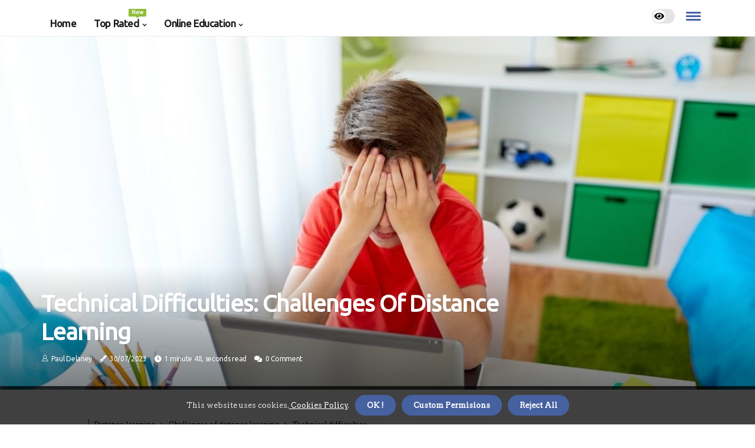

--- FILE ---
content_type: text/html;charset=utf-8
request_url: https://www.perceptioneducation.com/challenges-of-distance-learning-technical-difficulties
body_size: 19277
content:
<!DOCTYPE html><html lang="en-GB"><head><meta charset="UTF-8" /><meta http-equiv="X-UA-Compatible" content="IE=edge" /><meta name="viewport" content="width=device-width, initial-scale=1" /><meta name="generator" content="WordPress 5.2" /><meta name="robots" content="index,follow,max-snippet:-1, max-image-preview:large, max-video-preview:-1"><title>Technical Difficulties: Challenges of Distance Learning</title><meta name="author" content="Paul Delaney" /><meta name="description" content="This article provides an overview of the technical difficulties experienced in distance learning and how to address them." /><meta name="keywords" content="skills, issues, contact, experience" /><link rel="canonical" href="https://www.perceptioneducation.com/challenges-of-distance-learning-technical-difficulties" /><meta property="og:locale" content="en_GB" /><meta property="og:type" content="website" /><meta property="og:title" content="Technical Difficulties: Challenges of Distance Learning" /><meta property="og:description" content="This article provides an overview of the technical difficulties experienced in distance learning and how to address them." /><meta property="og:url" content="https://www.perceptioneducation.com/challenges-of-distance-learning-technical-difficulties" /><meta property="og:site_name" content="perceptioneducation.com"/><meta property="og:image" content="https://www.perceptioneducation.com/img/2c4dc9e036e4832d5b9c2e771d1652fa.jpg?27"/><meta name="twitter:card" content="summary_large_image" /><meta name="twitter:description" content="This article provides an overview of the technical difficulties experienced in distance learning and how to address them." /><meta name="twitter:title" content="Technical Difficulties: Challenges of Distance Learning" /><script type='application/ld+json' class='yoast-schema-graph yoast-schema-graph--main'>{"@context": "https://schema.org","@graph": [{"@type": "WebSite","@id": "https://www.perceptioneducation.com#website","url": "https://www.perceptioneducation.com","name": "perceptioneducation.com","inLanguage": "en","description": "This article provides an overview of the technical difficulties experienced in distance learning and how to address them."},{"@type": "ImageObject","@id": "https://www.perceptioneducation.com/challenges-of-distance-learning-technical-difficulties#primaryimage","inLanguage": "en","url": "https://www.perceptioneducation.com/img/2c4dc9e036e4832d5b9c2e771d1652fa.jpg?27","width": 1920,"height": 800,"caption": "Technical Difficulties: Challenges of Distance Learning"},{"@type": "WebPage","@id": "https://www.perceptioneducation.com/challenges-of-distance-learning-technical-difficulties#webpage","url": "https://www.perceptioneducation.com/challenges-of-distance-learning-technical-difficulties","name": "Technical Difficulties: Challenges of Distance Learning","isPartOf": {"@id": "https://www.perceptioneducation.com#website"},"inLanguage": "en","primaryImageOfPage": {"@id": "https://www.perceptioneducation.com/challenges-of-distance-learning-technical-difficulties#primaryimage"},"datePublished": "2025-08-27T01-27-58.000Z","dateModified": "2025-08-27T01-27-58.000Z","description": "This article provides an overview of the technical difficulties experienced in distance learning and how to address them.","potentialAction": [{"@type": "ReadAction","target": ["https://www.perceptioneducation.com/challenges-of-distance-learning-technical-difficulties"]}]}]}</script><link rel="icon" href="https://www.perceptioneducation.com/img/favicon.png" type="image/x-icon" /><link rel="apple-touch-icon-precomposed" sizes="57x57" href="https://www.perceptioneducation.com/img/apple-touch-icon-57x57.png" /><link rel="apple-touch-icon-precomposed" sizes="114x114" href="https://www.perceptioneducation.com/img/apple-touch-icon-114x114.png" /><link rel="apple-touch-icon-precomposed" sizes="72x72" href="https://www.perceptioneducation.com/img/apple-touch-icon-72x72.png" /><link rel="apple-touch-icon-precomposed" sizes="144x144" href="https://www.perceptioneducation.com/img/apple-touch-icon-144x144.png" /><link rel="apple-touch-icon-precomposed" sizes="60x60" href="https://www.perceptioneducation.com/img/apple-touch-icon-60x60.png" /><link rel="apple-touch-icon-precomposed" sizes="120x120" href="https://www.perceptioneducation.com/img/apple-touch-icon-120x120.png" /><link rel="apple-touch-icon-precomposed" sizes="76x76" href="https://www.perceptioneducation.com/img/apple-touch-icon-76x76.png" /><link rel="apple-touch-icon-precomposed" sizes="152x152" href="https://www.perceptioneducation.com/img/apple-touch-icon-152x152.png" /><link rel="icon" type="image/png" href="https://www.perceptioneducation.com/img/favicon-196x196.png" sizes="196x196" /><link rel="icon" type="image/png" href="https://www.perceptioneducation.com/img/favicon-96x96.png" sizes="96x96" /><link rel="icon" type="image/png" href="https://www.perceptioneducation.com/img/favicon-32x32.png" sizes="32x32" /><link rel="icon" type="image/png" href="https://www.perceptioneducation.com/img/favicon-16x16.png" sizes="16x16" /><link rel="icon" type="image/png" href="https://www.perceptioneducation.com/img/favicon-128.png" sizes="128x128" /><meta name="application-name" content="&nbsp;"/><meta name="msapplication-TileColor" content="#FFFFFF" /><meta name="msapplication-TileImage" content="mstile-144x144.png" /><meta name="msapplication-square70x70logo" content="mstile-70x70.png" /><meta name="msapplication-square150x150logo" content="mstile-150x150.png" /><meta name="msapplication-wide310x150logo" content="mstile-310x150.png" /><meta name="msapplication-square310x310logo" content="mstile-310x310.png" /><script> WebFontConfig = { google: { families: ['Ubuntu', 'Arvo'] } }; (function(d) { var wf = d.createElement('script'), s = d.scripts[0]; wf.src = 'https://ajax.googleapis.com/ajax/libs/webfont/1.6.26/webfont.js'; wf.async = true; s.parentNode.insertBefore(wf, s); })(document);</script><style type="text/css">:root{ --main-color:#ef3f48; --font-heading:Ubuntu; --font-body:Arvo;}.enable_footer_columns_dark { background: #151515; color: #fff; border-top: 1px solid #303030;}</style><link rel="stylesheet" href="https://www.perceptioneducation.com/css/bootstrap.min.css?ver=3.1.6" type="text/css" media="all" /><link rel="stylesheet" href="https://cdnjs.cloudflare.com/ajax/libs/font-awesome/5.15.4/css/all.min.css" /><link rel="https://api.w.org/" href="https://www.perceptioneducation.com/wp-json" /><link rel="EditURI" type="application/rsd+xml" title="RSD" href="https://www.perceptioneducation.com/xmlrpc.php?rsd" /><link rel="wlwmanifest" type="application/wlwmanifest+xml" href="https://www.perceptioneducation.com/wp-includes/wlwmanifest.xml"/><link rel="shortlink" href="https://www.perceptioneducation.com"/><style type="text/css">.tdcx_header_magazine_style.two_header_top_style.tdcx_cus_top_share .header_top_bar_wrapper { background: #4561a0;}h4 {margin-top: 34px;}.home_section3 { background-color: #4561a008;}.enable_footer_columns_dark { background: #4561a0; color: #fff; border-top: 1px solid #4561a0;}.tdcx_radus_e {border-radius: 4px;}.single_post_title_main { text-align: left; max-width: 92%; font-size: 32px;}ul.jl_s_pagination { display: none;}.cc-window { position: fixed; left: 0; right: 0; bottom: 0; width: 100%; background-color: rgba(0,0,0,0.75); z-index: 999; opacity: 1; transition: all 0.3s ease;}.cc-window .box-cookies { padding: 15px; text-align: center; color: #DBE0DF; font-size: 13px; font-weight: 400; line-height: 30px;}.cc-window .box-cookies { padding: 15px; text-align: center; color: #DBE0DF; font-size: 13px; font-weight: 400; line-height: 30px;}.cc-window .cc-close .cc-reject .cc-custom{ display: inline-block; margin-left: 10px; line-height: normal; padding: 10px 20px; background-color: #4561a0; color: #fff; font-weight: bold; border-radius: 25px; cursor: pointer; transition: all 0.3s ease-in-out;}.footer_logo_about{font-weight: bold;font-size: 32px;}.post_content.tdcx_content { text-align: justify;}.jm-post-like{cursor:pointer;}a.jm-post-like.loved { background: red; border-radius: 5px;}.single_post_share_icon_post li a i { display: inline-block; padding: 0; color: #fff; text-align: center; text-transform: capitalize; font-size: 15px; font-weight: 500; height: 40px; line-height: 40px; width: 40px; border-radius: 5px;}.single-post-meta-wrapper.tdcx_sfoot i { float: left; display: inline-block; padding: 0; color: #000; text-align: center; margin-right: 0; text-transform: capitalize; font-size: 15px; font-weight: 500; height: 40px; line-height: 40px; width: 40px; border-radius: 5px; border: 1px solid #ebebeb;}.auth .author-info.tdcx_auth_head { background: transparent; padding: 0px 11%; text-align: center; margin-bottom: 0px;}.main_title_col .auth { margin-top: 0px; margin-bottom: 30px; padding: 0px; border: 0px !important;}.auth .author-info.tdcx_auth_head { background: transparent; padding: 0px 11%; text-align: center; margin-bottom: 0px;}.author-info.tdcx_auth_head .author-avatar { display: block; float: left; margin-left: 50px;}.author-info.tdcx_auth_head .avatar { width: 198px !important; border: 7px solid #fff; border-radius: 50%; overflow: hidden; margin-top: -27px;}.author-info.tdcx_auth_head .author-description { float: right; display: block; margin: 0px; width: 55%;}.auth .author_commentcount, .auth .author_postcount { font-size: 12px; color: #fff; line-height: 1.2; background: #4561a0; margin-right: 5px; padding: 2px 10px; border-radius: 5px;}.grid-sidebar .box { margin-bottom: 0!important; width: 50%; padding: 0; padding-right: 20px; padding-left: 20px; float: left; position: relative;}ol {display: inline-block;list-style-type: none;margin: 0px 0px 20px 80px;padding: 0;overflow: hidden;font-size: 12px;padding-left: 0;border-left: 1px solid #4561a0;}ol li {display: inline;margin-right: 8px;}ol li::before {content: ">";margin-right: 8px;}ol li:first-child::before {content: "";}.jlm_w .jlma { top: 4px;}.jlm_w .jlmb { top: 10px;}.jlm_w .jlmc { top: 16px;}.jlm_w span { display: block; position: absolute; width: 109%; height: 3px; border-radius: 2px; background: #4561a0; left: 7px;}.bottom_footer_menu_text .tdcx_ft_w { border-top: 1px solid #ffff;}.menu-footer { margin-bottom: 0; padding: 0px; float: right; margin: -5px 35px 0px 0px;}.footer-bottom { color: #fff;}#menu-footer-menu li a { text-decoration: none; color: #fff;}.jellywp_about_us_widget_wrapper .footer_logo_about {margin-bottom: 30px;float: none;display: inline-block;width:100%;}.tdcx_cat_img_w:last-child, .footer-columns .tdcx_cat_img_w:nth-last-child(2) {margin-bottom: 8px;}.jli-moon{font-family: Font Awesome 5 Pro!important;}.jli-moon:before { content: "\f06e";}.jli-sun{font-family: Font Awesome 5 Free!important;}.jli-sun:before { content: "\f06e";}.tdcx_day_night .jl-night-toggle-icon { width: 39px; background: rgba(0,0,0,.1); border-radius: 19;}.tdcx__cat_img_w .tdcx__cat_img_c { height: 65px; position: relative; border-radius: 21px; margin-top: :8px;}.footer-columns .tdcx__cat_img_w .tdcx__cat_img_c { border: 1px solid #525252; background: #3a3939;}header.header-wraper.tdcx_header_magazine_style.two_header_top_style.header_layout_style3_custom.tdcx_cus_top_share.border_down { background: #4561a0; height: 122px;}.tdcx__s_pagination { display: none;}.tdcx_cites { margin-top: 40px;}.row { display: -ms-flexbox; display: flex; -ms-flex-wrap: wrap; flex-wrap: wrap; margin-right: -15px; margin-left: -15px; width: 100%;}.tdcx__lead_large { display: block;position: relative;}.tdcx__lead_mobile { display: none;position: relative;}@media only screen and (max-width: 400px) { .author-info.tdcx_auth_head .author-description { float: right; display: block; margin: 0px; width: 100%;}.author-info.tdcx_auth_head .author-avatar { display: block; float: none; margin-left: 0px;}.grid-sidebar .box { margin-bottom: 0!important; width: 100%; padding: 0; padding-right: 20px; padding-left: 20px; float: left; position: relative;}.tdcx__lead_large { display: none;position: relative;}.tdcx__lead_mobile { display: block;position: relative;}}</style><style></style></head><body class="mobile_nav_class jl-has-sidebar"><div class="options_layout_wrapper tdcx_clear_at tdcx_radius tdcx_none_box_styles tdcx_border_radiuss tdcx_en_day_night"><div class="options_layout_container full_layout_enable_front"><header class="header-wraper tdcx_header_magazine_style two_header_top_style header_layout_style3_custom tdcx_cus_top_share "><div class="tdcx_blank_nav"></div><div id="menu_wrapper" class="menu_wrapper tdcx_menu_sticky tdcx_stick"><div class="container"><div class="row"><div class="main_menu col-md-12" style="height: 61px;"><div class="search_header_menu tdcx_nav_mobile"><div class="menu_mobile_icons"><div class="jlm_w"><span class="jlma"></span><span class="jlmb"></span><span class="jlmc"></span></div></div><div class="tdcx_day_night tdcx_day_en"> <span class="jl-night-toggle-icon"><span class="tdcx_moon"><i class="jli-moon fas fa-eye"></i></span><span class="tdcx_sun"><i class="jli-sun far fa-eye"></i></span></span></div></div><div class="menu-primary-container navigation_wrapper tdcx_cus_share_mnu"><ul id="mainmenu" class="tdcx_main_menu"><li class="menu-item current-menu-item current_page_item"> <a href="https://www.perceptioneducation.com">Home<span class="border-menu"></span></a></li> <li class="menu-item menu-item-has-children"> <a>Top Rated<span class="border-menu"></span><span class="tdcx_menu_lb" style="background: #91bd3a !important;"><span class="tdcx_lb_ar" style="border-top: 3px solid #91bd3a !important;"></span>New</span></a><ul class="sub-menu menu_post_feature tdcx_menu_tls"><li><div id="sprasa_recent_large_widgets-2" class="widget main_post_style"><h3 class="widget-title"><span>Top Rated</span></h3><div class="tdcx_grid_overlay tdcx_w_menu tdcx_clear_at"><div class="tdcx_grid_overlay_col"><div class="tdcx_grid_verlay_wrap tdcx_radus_e"><div class="tdcx_f_img_bg" style="background-image: url('https://www.perceptioneducation.com/img/t155c6f3edcc7a2fb818198e65352f968.jpg')"></div><a href="https://www.perceptioneducation.com/degree-tutoring-websites-the-best-online-degree-tutoring-websites" class="tdcx_f_img_link"></a><div class="tdcx_f_postbox"><h3 class="tdcx_f_title"><a href="https://www.perceptioneducation.com/degree-tutoring-websites-the-best-online-degree-tutoring-websites">The Best Online Degree Tutoring Websites</a></h3><span class="tdcx_post_meta"><span class="post-date"><i class="fas fa-pen-fancy"></i>23/06/2025</span><span class="post-read-time"><i class="fa fa-clock"></i>22 minutes 47, seconds read</span></span></div></div></div><div class="tdcx_grid_overlay_col"><div class="tdcx_grid_verlay_wrap tdcx_radus_e"><div class="tdcx_f_img_bg" style="background-image: url('https://www.perceptioneducation.com/img/t07d173a62309fcfa26b160bd40d1ea13.jpg')"></div><a href="https://www.perceptioneducation.com/challenges-of-virtual-learning-environments-vles-lack-of-collaboration-and-teamwork-among-students" class="tdcx_f_img_link"></a><div class="tdcx_f_postbox"><h3 class="tdcx_f_title"><a href="https://www.perceptioneducation.com/challenges-of-virtual-learning-environments-vles-lack-of-collaboration-and-teamwork-among-students">Uncovering the Impact of Lack of Collaboration and Teamwork Among Students in Virtual Learning Environments</a></h3><span class="tdcx_post_meta"><span class="post-date"><i class="fas fa-pen-fancy"></i>23/06/2025</span><span class="post-read-time"><i class="fa fa-clock"></i>0 minutes 21, seconds read</span></span></div></div></div><div class="tdcx_grid_overlay_col"><div class="tdcx_grid_verlay_wrap tdcx_radus_e"><div class="tdcx_f_img_bg" style="background-image: url('https://www.perceptioneducation.com/img/t94b55f10f66c8713c49d6126d0b51f33.jpg')"></div><a href="https://www.perceptioneducation.com/benefits-of-distance-learning-flexible-schedules-and-locations" class="tdcx_f_img_link"></a><div class="tdcx_f_postbox"><h3 class="tdcx_f_title"><a href="https://www.perceptioneducation.com/benefits-of-distance-learning-flexible-schedules-and-locations">Flexible Schedules and Locations: Benefits of Distance Learning</a></h3><span class="tdcx_post_meta"><span class="post-date"><i class="fas fa-pen-fancy"></i>23/06/2025</span><span class="post-read-time"><i class="fa fa-clock"></i>1 minute 36, seconds read</span></span></div></div></div><div class="tdcx_grid_overlay_col"><div class="tdcx_grid_verlay_wrap tdcx_radus_e"><div class="tdcx_f_img_bg" style="background-image: url('https://www.perceptioneducation.com/img/t1e5fa3ca4472deb8904b39887620a973.jpg')"></div><a href="https://www.perceptioneducation.com/types-of-virtual-learning-environments-vles-online-classrooms-and-forums" class="tdcx_f_img_link"></a><div class="tdcx_f_postbox"><h3 class="tdcx_f_title"><a href="https://www.perceptioneducation.com/types-of-virtual-learning-environments-vles-online-classrooms-and-forums">Online Classrooms and Forums: A Comprehensive Overview</a></h3><span class="tdcx_post_meta"><span class="post-date"><i class="fas fa-pen-fancy"></i>23/06/2025</span><span class="post-read-time"><i class="fa fa-clock"></i>2 minutes 45, seconds read</span></span></div></div></div></div></div></li></ul></li><li class="menu-item menu-item-has-children"><a href="#">Online Education<span class="border-menu"></span></a><ul class="sub-menu"><li class="menu-item menu-item-has-children"> <a href="https://www.perceptioneducation.com/types-of-online-courses">Types of online courses<span class="border-menu"></span></a><ul class="sub-menu"><li class="menu-item menu-item-has-children"> <a href="https://www.perceptioneducation.com/types-of-online-courses/language-and-culture">Language and Culture<span class="border-menu"></span></a></li><ul class="sub-menu"><li class="menu-item"> <a href="https://www.perceptioneducation.com/language-and-culture-french-language-courses">French language courses<span class="border-menu"></span></a></li><li class="menu-item"> <a href="https://www.perceptioneducation.com/language-and-culture-english-language-courses">English language courses<span class="border-menu"></span></a></li><li class="menu-item"> <a href="https://www.perceptioneducation.com/language-and-culture-spanish-language-courses">Spanish language courses<span class="border-menu"></span></a></li></ul></li><li class="menu-item menu-item-has-children"> <a href="https://www.perceptioneducation.com/types-of-online-courses/coding-and-programming">Coding and Programming<span class="border-menu"></span></a></li><ul class="sub-menu"><li class="menu-item"> <a href="https://www.perceptioneducation.com/coding-and-programming-html-and-css-courses">HTML and CSS courses<span class="border-menu"></span></a></li><li class="menu-item"> <a href="https://www.perceptioneducation.com/coding-and-programming-javascript-courses">JavaScript courses<span class="border-menu"></span></a></li><li class="menu-item"> <a href="https://www.perceptioneducation.com/coding-and-programming-python-courses">Python courses<span class="border-menu"></span></a></li></ul></li><li class="menu-item menu-item-has-children"> <a href="https://www.perceptioneducation.com/types-of-online-courses/business-and-management">Business and Management<span class="border-menu"></span></a></li><ul class="sub-menu"><li class="menu-item"> <a href="https://www.perceptioneducation.com/business-and-management-marketing-courses">Marketing courses<span class="border-menu"></span></a></li><li class="menu-item"> <a href="https://www.perceptioneducation.com/business-and-management-project-management-courses">Project management courses<span class="border-menu"></span></a></li><li class="menu-item"> <a href="https://www.perceptioneducation.com/business-and-management-leadership-courses">Leadership courses<span class="border-menu"></span></a></li></ul></li><li class="menu-item menu-item-has-children"> <a href="https://www.perceptioneducation.com/types-of-online-courses/design-and-art">Design and Art<span class="border-menu"></span></a></li><ul class="sub-menu"><li class="menu-item"> <a href="https://www.perceptioneducation.com/design-and-art-digital-art-courses">Digital art courses<span class="border-menu"></span></a></li><li class="menu-item"> <a href="https://www.perceptioneducation.com/design-and-art-graphic-design-courses">Graphic design courses<span class="border-menu"></span></a></li><li class="menu-item"> <a href="https://www.perceptioneducation.com/design-and-art-animation-courses">Animation courses<span class="border-menu"></span></a></li></ul></li></ul></li><li class="menu-item menu-item-has-children"> <a href="https://www.perceptioneducation.com/advantages-and-disadvantages-of-e-learning">Advantages and disadvantages of e-learning<span class="border-menu"></span></a><ul class="sub-menu"><li class="menu-item menu-item-has-children"> <a href="https://www.perceptioneducation.com/advantages-and-disadvantages-of-e-learning/advantages-of-e-learning">Advantages of e-learning<span class="border-menu"></span></a></li><ul class="sub-menu"><li class="menu-item"> <a href="https://www.perceptioneducation.com/advantages-of-e-learning-lower-cost-of-education">Lower cost of education<span class="border-menu"></span></a></li><li class="menu-item"> <a href="https://www.perceptioneducation.com/advantages-of-e-learning-increased-convenience-and-flexibility">Increased convenience and flexibility<span class="border-menu"></span></a></li><li class="menu-item"> <a href="https://www.perceptioneducation.com/advantages-of-e-learning-accessibility-for-remote-students">Accessibility for remote students<span class="border-menu"></span></a></li></ul></li><li class="menu-item menu-item-has-children"> <a href="https://www.perceptioneducation.com/advantages-and-disadvantages-of-e-learning/disadvantages-of-e-learning">Disadvantages of e-learning<span class="border-menu"></span></a></li><ul class="sub-menu"><li class="menu-item"> <a href="https://www.perceptioneducation.com/disadvantages-of-e-learning-lack-of-face-to-face-instruction">Lack of face-to-face instruction<span class="border-menu"></span></a></li><li class="menu-item"> <a href="https://www.perceptioneducation.com/disadvantages-of-e-learning-technical-difficulties">Technical difficulties<span class="border-menu"></span></a></li><li class="menu-item"> <a href="https://www.perceptioneducation.com/disadvantages-of-e-learning-lack-of-collaboration-and-teamwork">Lack of collaboration and teamwork<span class="border-menu"></span></a></li></ul></li></ul></li><li class="menu-item menu-item-has-children"> <a href="https://www.perceptioneducation.com/online-degree-programs">Online degree programs<span class="border-menu"></span></a><ul class="sub-menu"><li class="menu-item menu-item-has-children"> <a href="https://www.perceptioneducation.com/online-degree-programs/undergraduate-degrees">Undergraduate degrees<span class="border-menu"></span></a></li><ul class="sub-menu"><li class="menu-item"> <a href="https://www.perceptioneducation.com/undergraduate-degrees-bachelor-s-degrees-in-engineering">Bachelor's degrees in engineering<span class="border-menu"></span></a></li><li class="menu-item"> <a href="https://www.perceptioneducation.com/undergraduate-degrees-bachelor-s-degrees-in-computer-science">Bachelor's degrees in computer science<span class="border-menu"></span></a></li><li class="menu-item"> <a href="https://www.perceptioneducation.com/undergraduate-degrees-bachelor-s-degrees-in-business">Bachelor's degrees in business<span class="border-menu"></span></a></li></ul></li><li class="menu-item menu-item-has-children"> <a href="https://www.perceptioneducation.com/online-degree-programs/graduate-degrees">Graduate degrees<span class="border-menu"></span></a></li><ul class="sub-menu"><li class="menu-item"> <a href="https://www.perceptioneducation.com/graduate-degrees-master-s-degrees-in-computer-science">Master's degrees in computer science<span class="border-menu"></span></a></li><li class="menu-item"> <a href="https://www.perceptioneducation.com/graduate-degrees-master-s-degrees-in-business">Master's degrees in business<span class="border-menu"></span></a></li><li class="menu-item"> <a href="https://www.perceptioneducation.com/graduate-degrees-master-s-degrees-in-engineering">Master's degrees in engineering<span class="border-menu"></span></a></li></ul></li></ul></li><li class="menu-item menu-item-has-children"> <a href="https://www.perceptioneducation.com/distance-learning">Distance learning<span class="border-menu"></span></a><ul class="sub-menu"><li class="menu-item menu-item-has-children"> <a href="https://www.perceptioneducation.com/distance-learning/benefits-of-distance-learning">Benefits of distance learning<span class="border-menu"></span></a></li><ul class="sub-menu"><li class="menu-item"> <a href="https://www.perceptioneducation.com/benefits-of-distance-learning-flexible-schedules-and-locations">Flexible schedules and locations<span class="border-menu"></span></a></li><li class="menu-item"> <a href="https://www.perceptioneducation.com/benefits-of-distance-learning-access-to-a-wider-range-of-course-materials">Access to a wider range of course materials<span class="border-menu"></span></a></li><li class="menu-item"> <a href="https://www.perceptioneducation.com/benefits-of-distance-learning-reduced-costs-and-time-commitment">Reduced costs and time commitment<span class="border-menu"></span></a></li><li class="menu-item"> <a href="https://www.perceptioneducation.com/benefits-of-distance-learning-understanding-the-link-between-car-accidents-and-traumatic-brain-injuries">Understanding the Link Between Car Accidents and Traumatic Brain Injuries<span class="border-menu"></span></a></li><li class="menu-item"> <a href="https://www.perceptioneducation.com/benefits-of-distance-learning-discover-the-best-cleaning-services-in-daytona-beach-fl">Discover the Best Cleaning Services in Daytona Beach, FL<span class="border-menu"></span></a></li></ul></li><li class="menu-item menu-item-has-children"> <a href="https://www.perceptioneducation.com/distance-learning/types-of-distance-learning-programs">Types of distance learning programs<span class="border-menu"></span></a></li><ul class="sub-menu"><li class="menu-item"> <a href="https://www.perceptioneducation.com/types-of-distance-learning-programs-blended-learning-programs">Blended learning programs<span class="border-menu"></span></a></li><li class="menu-item"> <a href="https://www.perceptioneducation.com/types-of-distance-learning-programs-online-degree-programs">Online degree programs<span class="border-menu"></span></a></li><li class="menu-item"> <a href="https://www.perceptioneducation.com/types-of-distance-learning-programs-hybrid-degree-programs">Hybrid degree programs<span class="border-menu"></span></a></li></ul></li><li class="menu-item menu-item-has-children"> <a href="https://www.perceptioneducation.com/distance-learning/challenges-of-distance-learning">Challenges of distance learning<span class="border-menu"></span></a></li><ul class="sub-menu"><li class="menu-item"> <a href="https://www.perceptioneducation.com/challenges-of-distance-learning-technical-difficulties">Technical difficulties<span class="border-menu"></span></a></li><li class="menu-item"> <a href="https://www.perceptioneducation.com/challenges-of-distance-learning-difficulty-staying-motivated-and-organized">Difficulty staying motivated and organized<span class="border-menu"></span></a></li><li class="menu-item"> <a href="https://www.perceptioneducation.com/challenges-of-distance-learning-lack-of-direct-interaction-with-instructors-and-classmates">Lack of direct interaction with instructors and classmates<span class="border-menu"></span></a></li><li class="menu-item"> <a href="https://www.perceptioneducation.com/challenges-of-distance-learning-navigating-death-benefits-in-workers-compensation-what-you-need-to-know">Navigating Death Benefits in Workers' Compensation: What You Need to Know<span class="border-menu"></span></a></li></ul></li></ul></li><li class="menu-item menu-item-has-children"> <a href="https://www.perceptioneducation.com/virtual-learning">Virtual learning<span class="border-menu"></span></a><ul class="sub-menu"><li class="menu-item menu-item-has-children"> <a href="https://www.perceptioneducation.com/virtual-learning/challenges-of-virtual-learning-environments-vles">Challenges of virtual learning environments (VLEs)<span class="border-menu"></span></a></li><ul class="sub-menu"><li class="menu-item"> <a href="https://www.perceptioneducation.com/challenges-of-virtual-learning-environments-vles-technical-difficulties-with-hardware-or-software">Technical difficulties with hardware or software<span class="border-menu"></span></a></li><li class="menu-item"> <a href="https://www.perceptioneducation.com/challenges-of-virtual-learning-environments-vles-lack-of-face-to-face-interaction-with-instructors-and-classmates">Lack of face-to-face interaction with instructors and classmates<span class="border-menu"></span></a></li><li class="menu-item"> <a href="https://www.perceptioneducation.com/challenges-of-virtual-learning-environments-vles-lack-of-collaboration-and-teamwork-among-students">Lack of collaboration and teamwork among students<span class="border-menu"></span></a></li></ul></li><li class="menu-item menu-item-has-children"> <a href="https://www.perceptioneducation.com/virtual-learning/types-of-virtual-learning-environments-vles">Types of virtual learning environments (VLEs)<span class="border-menu"></span></a></li><ul class="sub-menu"><li class="menu-item"> <a href="https://www.perceptioneducation.com/types-of-virtual-learning-environments-vles-video-conferencing-software">Video conferencing software<span class="border-menu"></span></a></li><li class="menu-item"> <a href="https://www.perceptioneducation.com/types-of-virtual-learning-environments-vles-online-classrooms-and-forums">Online classrooms and forums<span class="border-menu"></span></a></li><li class="menu-item"> <a href="https://www.perceptioneducation.com/types-of-virtual-learning-environments-vles-virtual-reality-platforms">Virtual reality platforms<span class="border-menu"></span></a></li></ul></li><li class="menu-item menu-item-has-children"> <a href="https://www.perceptioneducation.com/virtual-learning/benefits-of-virtual-learning-environments-vles">Benefits of virtual learning environments (VLEs)<span class="border-menu"></span></a></li><ul class="sub-menu"><li class="menu-item"> <a href="https://www.perceptioneducation.com/benefits-of-virtual-learning-environments-vles-access-to-a-wider-range-of-resources-and-information">Access to a wider range of resources and information<span class="border-menu"></span></a></li><li class="menu-item"> <a href="https://www.perceptioneducation.com/benefits-of-virtual-learning-environments-vles-reduced-cost-of-educational-materials">Reduced cost of educational materials<span class="border-menu"></span></a></li><li class="menu-item"> <a href="https://www.perceptioneducation.com/benefits-of-virtual-learning-environments-vles-increased-engagement-with-course-materials-and-activities">Increased engagement with course materials and activities<span class="border-menu"></span></a></li></ul></li></ul></li><li class="menu-item menu-item-has-children"> <a href="https://www.perceptioneducation.com/online-tutoring">Online tutoring<span class="border-menu"></span></a><ul class="sub-menu"><li class="menu-item menu-item-has-children"> <a href="https://www.perceptioneducation.com/online-tutoring/benefits-of-online-tutoring-platforms-and-tools">Benefits of online tutoring platforms and tools<span class="border-menu"></span></a></li><ul class="sub-menu"><li class="menu-item"> <a href="https://www.perceptioneducation.com/benefits-of-online-tutoring-platforms-and-tools-increased-engagement-with-course-materials-and-activities">Increased engagement with course materials and activities.<span class="border-menu"></span></a></li><li class="menu-item"> <a href="https://www.perceptioneducation.com/benefits-of-online-tutoring-platforms-and-tools-flexible-schedules-and-locations">Flexible schedules and locations.<span class="border-menu"></span></a></li><li class="menu-item"> <a href="https://www.perceptioneducation.com/benefits-of-online-tutoring-platforms-and-tools-reduced-cost-of-educational-materials">Reduced cost of educational materials.<span class="border-menu"></span></a></li></ul></li><li class="menu-item menu-item-has-children"> <a href="https://www.perceptioneducation.com/online-tutoring/challenges-of-online-tutoring-platforms-and-tools">Challenges of online tutoring platforms and tools<span class="border-menu"></span></a></li><ul class="sub-menu"><li class="menu-item"> <a href="https://www.perceptioneducation.com/challenges-of-online-tutoring-platforms-and-tools-lack-of-collaboration-and-teamwork-among-students">Lack of collaboration and teamwork among students.<span class="border-menu"></span></a></li><li class="menu-item"> <a href="https://www.perceptioneducation.com/challenges-of-online-tutoring-platforms-and-tools-technical-difficulties-with-hardware-or-software">Technical difficulties with hardware or software.<span class="border-menu"></span></a></li><li class="menu-item"> <a href="https://www.perceptioneducation.com/challenges-of-online-tutoring-platforms-and-tools-lack-of-face-to-face-interaction-with-students">Lack of face-to-face interaction with students.<span class="border-menu"></span></a></li></ul></li><li class="menu-item menu-item-has-children"> <a href="https://www.perceptioneducation.com/online-tutoring/types-of-online-tutoring-platforms-and-tools">Types of online tutoring platforms and tools<span class="border-menu"></span></a></li><ul class="sub-menu"><li class="menu-item"> <a href="https://www.perceptioneducation.com/types-of-online-tutoring-platforms-and-tools-virtual-reality-platforms-for-online-tutoring">Virtual reality platforms for online tutoring<span class="border-menu"></span></a></li><li class="menu-item"> <a href="https://www.perceptioneducation.com/types-of-online-tutoring-platforms-and-tools-web-based-tools-for-online-tutoring">Web-based tools for online tutoring<span class="border-menu"></span></a></li><li class="menu-item"> <a href="https://www.perceptioneducation.com/types-of-online-tutoring-platforms-and-tools-video-conferencing-software-for-online-tutoring">Video conferencing software for online tutoring<span class="border-menu"></span></a></li></ul></li></ul></li><li class="menu-item menu-item-has-children"> <a href="https://www.perceptioneducation.com/online-teaching">Online teaching<span class="border-menu"></span></a><ul class="sub-menu"><li class="menu-item menu-item-has-children"> <a href="https://www.perceptioneducation.com/online-teaching/challenges-of-online-teaching-platforms-and-tools">Challenges of online teaching platforms and tools<span class="border-menu"></span></a></li><ul class="sub-menu"><li class="menu-item"> <a href="https://www.perceptioneducation.com/challenges-of-online-teaching-platforms-and-tools-lack-of-face-to-face-interaction-with-students">Lack of face-to-face interaction with students.<span class="border-menu"></span></a></li><li class="menu-item"> <a href="https://www.perceptioneducation.com/challenges-of-online-teaching-platforms-and-tools-lack-of-collaboration-and-teamwork-among-students">Lack of collaboration and teamwork among students.<span class="border-menu"></span></a></li><li class="menu-item"> <a href="https://www.perceptioneducation.com/challenges-of-online-teaching-platforms-and-tools-technical-difficulties-with-hardware-or-software">Technical difficulties with hardware or software.<span class="border-menu"></span></a></li></ul></li><li class="menu-item menu-item-has-children"> <a href="https://www.perceptioneducation.com/online-teaching/types-of-online-teaching-platforms-and-tools">Types of online teaching platforms and tools<span class="border-menu"></span></a></li><ul class="sub-menu"><li class="menu-item"> <a href="https://www.perceptioneducation.com/types-of-online-teaching-platforms-and-tools-video-conferencing-software-for-online-teaching">Video conferencing software for online teaching<span class="border-menu"></span></a></li><li class="menu-item"> <a href="https://www.perceptioneducation.com/types-of-online-teaching-platforms-and-tools-virtual-reality-platforms-for-online-teaching">Virtual reality platforms for online teaching<span class="border-menu"></span></a></li><li class="menu-item"> <a href="https://www.perceptioneducation.com/types-of-online-teaching-platforms-and-tools-web-based-tools-for-online-teaching">Web-based tools for online teaching<span class="border-menu"></span></a></li></ul></li><li class="menu-item menu-item-has-children"> <a href="https://www.perceptioneducation.com/online-teaching/benefits-of-online-teaching-platforms-and-tools">Benefits of online teaching platforms and tools<span class="border-menu"></span></a></li><ul class="sub-menu"><li class="menu-item"> <a href="https://www.perceptioneducation.com/benefits-of-online-teaching-platforms-and-tools-flexible-schedules-and-locations">Flexible schedules and locations.<span class="border-menu"></span></a></li><li class="menu-item"> <a href="https://www.perceptioneducation.com/benefits-of-online-teaching-platforms-and-tools-reduced-cost-of-educational-materials">Reduced cost of educational materials.<span class="border-menu"></span></a></li><li class="menu-item"> <a href="https://www.perceptioneducation.com/benefits-of-online-teaching-platforms-and-tools-increased-engagement-with-course-materials-and-activities">Increased engagement with course materials and activities.<span class="border-menu"></span></a></li></ul></li></ul></li><li class="menu-item menu-item-has-children"> <a href="https://www.perceptioneducation.com/tutoring-services">Tutoring Services<span class="border-menu"></span></a><ul class="sub-menu"><li class="menu-item menu-item-has-children"> <a href="https://www.perceptioneducation.com/tutoring-services/degree-tutoring-websites">Degree Tutoring Websites<span class="border-menu"></span></a></li><ul class="sub-menu"><li class="menu-item"> <a href="https://www.perceptioneducation.com/degree-tutoring-websites-the-best-online-degree-tutoring-websites">The Best Online Degree Tutoring Websites<span class="border-menu"></span></a></li></ul></li></ul></li></ul></li></ul></div></div></div></div></div></div></header><div class="mobile_menu_overlay"></div><div class="tdcx_single_style4"><div class="single_content_header single_captions_overlay_bottom_image_full_width"><div class="image-post-thumb" style="background-image: url('https://www.perceptioneducation.com/img/2c4dc9e036e4832d5b9c2e771d1652fa.jpg?27')"></div><div class="single_full_breadcrumbs_top"><div class="container"><div class="row"><div class="col-md-12"></div></div></div></div><div class="single_post_entry_content_wrapper"><div class="container"><div class="row"><div class="col-md-12"><div class="single_post_entry_content"><h1 class="single_post_title_main">Technical Difficulties: Challenges of Distance Learning</h1><span class="tdcx_post_meta"><span class="tdcx_author_img_w"><i class="jli-user"></i><a href="https://www.perceptioneducation.com/paul-delaney" title="Posts by Paul Delaney" rel="author">Paul Delaney</a></span><span class="post-date"><i class="fas fa-pen-fancy"></i>30/07/2023</span><span class="post-read-time"><i class="fa fa-clock"></i>1 minute 48, seconds read</span><span class="meta-comment"><i class="fa fa-comments"></i><a href="#">0 Comment</a></span></span></div></div></div></div></div></div></div><section id="content_main" class="clearfix tdcx_spost"><div class="container"><div class="row main_content"><div class="col-md-8 loop-large-post" id="content"><ol><li><a href="https://www.perceptioneducation.com/distance-learning">Distance learning</a></li><li><a href="https://www.perceptioneducation.com/distance-learning/challenges-of-distance-learning">Challenges of distance learning</a></li><li>Technical difficulties</li></ol><div class="widget_container content_page"><div class="post type-post status-publish format-gallery has-post-thumbnail hentry category-business tag-inspiration tag-morning tag-tip tag-tutorial post_format-post-format-gallery"><div class="single_section_content box blog_large_post_style"><div class="post_content_w"><div class="post_sw"><div class="post_s"><div class="tdcx_single_share_wrapper tdcx_clear_at"><ul class="single_post_share_icon_post"><li class="single_post_share_facebook"><a rel="nofollow noopener" href="https://www.facebook.com/sharer.php?u=https://www.perceptioneducation.com/challenges-of-distance-learning-technical-difficulties" target="_blank"><i class="jli-facebook"></i></a></li><li class="single_post_share_twitter"><a rel="nofollow noopener" href="https://twitter.com/share?url=https://www.perceptioneducation.com/challenges-of-distance-learning-technical-difficulties&amp;text=https://www.perceptioneducation.com/post&amp;hashtags=perceptioneducation.com" target="_blank"><i class="jli-twitter"></i></a></li><li class="single_post_share_linkedin"><a rel="nofollow noopener" href="http://www.linkedin.com/shareArticle?mini=true&amp;url=https://www.perceptioneducation.com/challenges-of-distance-learning-technical-difficulties" target="_blank"><i class="jli-linkedin"></i></a></li></ul></div><span class="single-post-meta-wrapper tdcx_sfoot"><a class="jm-post-like" data-post_id="challenges-of-distance-learning-technical-difficulties" title="Like"><i class="jli-love"></i><span id="love">9</span></a><span class="view_options"><i class="jli-view-o"></i><span>3.1k</span></span></span></div></div><div class="post_content tdcx_content"><p>In today's world, distance learning has become increasingly popular as a way to gain knowledge and skills without having to be present in a physical classroom. While this provides many advantages, it also comes with its own set of challenges. <a href="https://www.perceptioneducation.com/challenges-of-distance-learning-difficulty-staying-motivated-and-organized">Technical difficulties</a> can be a major obstacle to successful distance learning, causing disruptions in communication, video conferencing, and other technological requirements. To help address these issues, many students turn to Profs online statistics tutors for assistance. </p><p>In this article, we'll discuss the various <a href="https://www.perceptioneducation.com/challenges-of-distance-learning-lack-of-direct-interaction-with-instructors-and-classmates">technical difficulties</a> that can arise from distance learning, and how to best address them with the help of Profs online statistics tutors. <h2>Troubleshooting Strategies</h2>There are several strategies that can be used to troubleshoot technical difficulties in distance learning, with the help of Profs online statistics tutors. First, it is important to ensure that all <b>hardware and software</b> are up-to-date and compatible with the distance learning platform being used. If there are any issues with hardware or software, it may be necessary to contact technical support for assistance. Second, it is important to ensure that all digital devices are connected to a reliable Wi-Fi network. </p><p>This will help ensure that all online course materials are accessible and that video calls run smoothly. Third, it is important to become familiar with any video conferencing platform being used. This will help ensure that all students and educators are able to take full advantage of the platform’s features. Finally, it is important to create a support system for students and educators who are experiencing technical difficulties. </p><p>This could include setting up a help desk or creating a discussion forum where students and educators can ask questions and get help from their peers. Technical difficulties can be one of the biggest challenges of distance learning. However, by understanding what causes these difficulties and having troubleshooting strategies in place to address them, distance learning can be successful. It is important for both students and educators alike to have access to reliable technology and become familiar with any video conferencing platforms being used. With the right tools and strategies, students and educators can be confident that their online learning experience will be successful. </p></div><script type="application/ld+json">{"@context": "https://schema.org","@type": "BreadcrumbList","itemListElement": [{"@type": "ListItem","position": 1,"name": "Distance learning","item": "https://www.perceptioneducation.com/distance-learning"},{"@type": "ListItem","position": 2,"name": "Challenges of distance learning","item": "https://www.perceptioneducation.com/distance-learning/challenges-of-distance-learning"},{"@type": "ListItem","position": 3,"name": "Technical difficulties"}]}</script></div><div class="clearfix"></div><div class="single_tag_share"><div class="tag-cat"><ul class="single_post_tag_layout"><li><a href="https://www.perceptioneducation.com/challenges-of-distance-learning-technical-difficulties" rel="tag">skills</a></li><li><a href="https://www.perceptioneducation.com/challenges-of-distance-learning-technical-difficulties" rel="tag">issues</a></li><li><a href="https://www.perceptioneducation.com/challenges-of-distance-learning-technical-difficulties" rel="tag">contact</a></li><li><a href="https://www.perceptioneducation.com/challenges-of-distance-learning-technical-difficulties" rel="tag">experience</a></li></ul></div></div><div class="postnav_w"><div class="postnav_left"><div class="single_post_arrow_content"><a href="https://www.perceptioneducation.com/benefits-of-distance-learning-flexible-schedules-and-locations" id="prepost"> <span class="tdcx_cpost_nav"> <span class="tdcx_post_nav_link"><i class="jli-left-arrow"></i>Previous post</span><span class="tdcx_cpost_title">Flexible Schedules and Locations: Benefits of Distance Learning</span></span></a></div></div></div><div class="related-posts"><h4>New Articles</h4><div class="single_related_post" id="relatedposts"><div class="tdcx_m_right tdcx_m_list tdcx_m_img"><div class="tdcx_m_right_w"><div class="tdcx_m_right_img tdcx_radus_e"><a href="https://www.perceptioneducation.com/business-and-management-leadership-courses"><img width="500" height="350" src="https://www.perceptioneducation.com/img/te90661b14b2932105fa12f0875eb6083.jpg?27" class="attachment-sprasa_slider_grid_small size-sprasa_slider_grid_small wp-post-image" alt="Leadership Courses: An Overview" loading="lazy" onerror="imgError(this)"></a></div><div class="tdcx_m_right_content"><h2 class="entry-title"> <a href="https://www.perceptioneducation.com/business-and-management-leadership-courses" tabindex="-1">Leadership Courses: An Overview</a></h2><span class="tdcx_post_meta"><span class="tdcx_author_img_w"><i class="jli-user"></i><a href="https://www.perceptioneducation.com/paul-delaney" title="Posts by Paul Delaney" rel="author">Paul Delaney</a></span><span class="post-read-time"><i class="fa fa-clock"></i>6 minutes 37, seconds read</span></span><p>Learn about the different types of leadership courses available online, the benefits of taking a leadership course, and where to find the best courses.</p></div></div></div><div class="tdcx_m_right tdcx_m_list tdcx_m_img"><div class="tdcx_m_right_w"><div class="tdcx_m_right_img tdcx_radus_e"><a href="https://www.perceptioneducation.com/types-of-virtual-learning-environments-vles-online-classrooms-and-forums"><img width="500" height="350" src="https://www.perceptioneducation.com/img/t1e5fa3ca4472deb8904b39887620a973.jpg?27" class="attachment-sprasa_slider_grid_small size-sprasa_slider_grid_small wp-post-image" alt="Online Classrooms and Forums: A Comprehensive Overview" loading="lazy" onerror="imgError(this)"></a></div><div class="tdcx_m_right_content"><h2 class="entry-title"> <a href="https://www.perceptioneducation.com/types-of-virtual-learning-environments-vles-online-classrooms-and-forums" tabindex="-1">Online Classrooms and Forums: A Comprehensive Overview</a></h2><span class="tdcx_post_meta"><span class="tdcx_author_img_w"><i class="jli-user"></i><a href="https://www.perceptioneducation.com/paul-delaney" title="Posts by Paul Delaney" rel="author">Paul Delaney</a></span><span class="post-read-time"><i class="fa fa-clock"></i>2 minutes 45, seconds read</span></span><p>This article provides a comprehensive overview of online classrooms and forums, including the different types of virtual learning environments (VLEs) available, how to use them effectively, and the potential benefits they offer.</p></div></div></div><div class="tdcx_m_right tdcx_m_list tdcx_m_img"><div class="tdcx_m_right_w"><div class="tdcx_m_right_img tdcx_radus_e"><a href="https://www.perceptioneducation.com/benefits-of-online-teaching-platforms-and-tools-increased-engagement-with-course-materials-and-activities"><img width="500" height="350" src="https://www.perceptioneducation.com/img/t156bf2fb43e8b81595925ebf83c7d4dd.jpg?27" class="attachment-sprasa_slider_grid_small size-sprasa_slider_grid_small wp-post-image" alt="Increased Engagement with Course Materials and Activities" loading="lazy" onerror="imgError(this)"></a></div><div class="tdcx_m_right_content"><h2 class="entry-title"> <a href="https://www.perceptioneducation.com/benefits-of-online-teaching-platforms-and-tools-increased-engagement-with-course-materials-and-activities" tabindex="-1">Increased Engagement with Course Materials and Activities</a></h2><span class="tdcx_post_meta"><span class="tdcx_author_img_w"><i class="jli-user"></i><a href="https://www.perceptioneducation.com/paul-delaney" title="Posts by Paul Delaney" rel="author">Paul Delaney</a></span><span class="post-read-time"><i class="fa fa-clock"></i>0 minutes 21, seconds read</span></span><p>Learn how to increase engagement with course materials and activities for better learning outcomes.</p></div></div></div><div class="tdcx_m_right tdcx_m_list tdcx_m_img"><div class="tdcx_m_right_w"><div class="tdcx_m_right_img tdcx_radus_e"><a href="https://www.perceptioneducation.com/design-and-art-animation-courses"><img width="500" height="350" src="https://www.perceptioneducation.com/img/t012c10e6c703bc4a009d10d95dbd95be.jpg?27" class="attachment-sprasa_slider_grid_small size-sprasa_slider_grid_small wp-post-image" alt="Animation Courses: A Comprehensive Overview" loading="lazy" onerror="imgError(this)"></a></div><div class="tdcx_m_right_content"><h2 class="entry-title"> <a href="https://www.perceptioneducation.com/design-and-art-animation-courses" tabindex="-1">Animation Courses: A Comprehensive Overview</a></h2><span class="tdcx_post_meta"><span class="tdcx_author_img_w"><i class="jli-user"></i><a href="https://www.perceptioneducation.com/paul-delaney" title="Posts by Paul Delaney" rel="author">Paul Delaney</a></span><span class="post-read-time"><i class="fa fa-clock"></i>6 minutes 9, seconds read</span></span><p>Learn all about animation courses, including types of courses, benefits of taking animation classes, and more.</p></div></div></div></div></div><div id="comments" class="comments-area"><div id="respond" class="comment-respond"><h3 id="reply-title" class="comment-reply-title">Leave Reply</h3><form method="post" id="commentform" class="comment-form"><p class="comment-notes"><span id="email-notes">All fileds with <span class="required">*</span> are required</p><p class="comment-form-comment"><textarea class="u-full-width" id="comment" name="comment" cols="45" rows="8" aria-required="true" placeholder="Comment"></textarea></p><div class="form-fields row"><span class="comment-form-author col-md-4"><input id="author" name="author" type="text" value="" size="30" placeholder="Fullname"></span><span class="comment-form-email col-md-4"><input id="email" name="email" type="text" value="" size="30" placeholder="E-mail"></span><span class="comment-form-url col-md-4"><input id="url" name="url" type="text" value="" size="30" placeholder="Web URL"></span></div><p class="comment-form-cookies-consent"><input id="wp-comment-cookies-consent" name="wp-comment-cookies-consent" type="checkbox" value="yes"><label for="wp-comment-cookies-consent">This message is not a spam intent</label></p><p class="form-submit"><input name="submit" type="submit" id="submit" class="submit" value="Post Comment"><input type="hidden" name="comment_post_ID" id="comment_post_ID"></p></form></div></div></div></div><div class="brack_space"></div></div></div><div class="col-md-4" id="sidebar"><div class="tdcx_sidebar_w"></div></div></div></div></section><div id="content_nav" class="tdcx_mobile_nav_wrapper"><div id="nav" class="tdcx_mobile_nav_inner"><div class="menu_mobile_icons mobile_close_icons closed_menu"> <span class="tdcx_close_wapper"><span class="tdcx_close_1"></span><span class="tdcx_close_2"></span></span></div><ul id="mobile_menu_slide" class="menu_moble_slide"><li class="menu-item current-menu-item current_page_item"> <a href="https://www.perceptioneducation.com">Home<span class="border-menu"></span></a></li><li class="menu-item menu-item-has-children"> <a href="https://www.perceptioneducation.com/types-of-online-courses">Types of online courses<span class="border-menu"></span><span class="arrow_down"><i class="jli-down-chevron" aria-hidden="true"></i></span></a><ul class="sub-menu"><li class="menu-item menu-item-has-children"> <a href="https://www.perceptioneducation.com/types-of-online-courses/language-and-culture">Language and Culture<span class="border-menu"></span><span class="arrow_down"><i class="jli-down-chevron" aria-hidden="true"></i></span></a><ul class="sub-menu"><li class="menu-item"> <a href="https://www.perceptioneducation.com/language-and-culture-french-language-courses">French language courses<span class="border-menu"></span></a></li><li class="menu-item"> <a href="https://www.perceptioneducation.com/language-and-culture-english-language-courses">English language courses<span class="border-menu"></span></a></li><li class="menu-item"> <a href="https://www.perceptioneducation.com/language-and-culture-spanish-language-courses">Spanish language courses<span class="border-menu"></span></a></li></ul></li><li class="menu-item menu-item-has-children"> <a href="https://www.perceptioneducation.com/types-of-online-courses/coding-and-programming">Coding and Programming<span class="border-menu"></span><span class="arrow_down"><i class="jli-down-chevron" aria-hidden="true"></i></span></a><ul class="sub-menu"><li class="menu-item"> <a href="https://www.perceptioneducation.com/coding-and-programming-html-and-css-courses">HTML and CSS courses<span class="border-menu"></span></a></li><li class="menu-item"> <a href="https://www.perceptioneducation.com/coding-and-programming-javascript-courses">JavaScript courses<span class="border-menu"></span></a></li><li class="menu-item"> <a href="https://www.perceptioneducation.com/coding-and-programming-python-courses">Python courses<span class="border-menu"></span></a></li></ul></li><li class="menu-item menu-item-has-children"> <a href="https://www.perceptioneducation.com/types-of-online-courses/business-and-management">Business and Management<span class="border-menu"></span><span class="arrow_down"><i class="jli-down-chevron" aria-hidden="true"></i></span></a><ul class="sub-menu"><li class="menu-item"> <a href="https://www.perceptioneducation.com/business-and-management-marketing-courses">Marketing courses<span class="border-menu"></span></a></li><li class="menu-item"> <a href="https://www.perceptioneducation.com/business-and-management-project-management-courses">Project management courses<span class="border-menu"></span></a></li><li class="menu-item"> <a href="https://www.perceptioneducation.com/business-and-management-leadership-courses">Leadership courses<span class="border-menu"></span></a></li></ul></li><li class="menu-item menu-item-has-children"> <a href="https://www.perceptioneducation.com/types-of-online-courses/design-and-art">Design and Art<span class="border-menu"></span><span class="arrow_down"><i class="jli-down-chevron" aria-hidden="true"></i></span></a><ul class="sub-menu"><li class="menu-item"> <a href="https://www.perceptioneducation.com/design-and-art-digital-art-courses">Digital art courses<span class="border-menu"></span></a></li><li class="menu-item"> <a href="https://www.perceptioneducation.com/design-and-art-graphic-design-courses">Graphic design courses<span class="border-menu"></span></a></li><li class="menu-item"> <a href="https://www.perceptioneducation.com/design-and-art-animation-courses">Animation courses<span class="border-menu"></span></a></li></ul></li></ul></li><li class="menu-item menu-item-has-children"> <a href="https://www.perceptioneducation.com/advantages-and-disadvantages-of-e-learning">Advantages and disadvantages of e-learning<span class="border-menu"></span><span class="arrow_down"><i class="jli-down-chevron" aria-hidden="true"></i></span></a><ul class="sub-menu"><li class="menu-item menu-item-has-children"> <a href="https://www.perceptioneducation.com/advantages-and-disadvantages-of-e-learning/advantages-of-e-learning">Advantages of e-learning<span class="border-menu"></span><span class="arrow_down"><i class="jli-down-chevron" aria-hidden="true"></i></span></a><ul class="sub-menu"><li class="menu-item"> <a href="https://www.perceptioneducation.com/advantages-of-e-learning-lower-cost-of-education">Lower cost of education<span class="border-menu"></span></a></li><li class="menu-item"> <a href="https://www.perceptioneducation.com/advantages-of-e-learning-increased-convenience-and-flexibility">Increased convenience and flexibility<span class="border-menu"></span></a></li><li class="menu-item"> <a href="https://www.perceptioneducation.com/advantages-of-e-learning-accessibility-for-remote-students">Accessibility for remote students<span class="border-menu"></span></a></li></ul></li><li class="menu-item menu-item-has-children"> <a href="https://www.perceptioneducation.com/advantages-and-disadvantages-of-e-learning/disadvantages-of-e-learning">Disadvantages of e-learning<span class="border-menu"></span><span class="arrow_down"><i class="jli-down-chevron" aria-hidden="true"></i></span></a><ul class="sub-menu"><li class="menu-item"> <a href="https://www.perceptioneducation.com/disadvantages-of-e-learning-lack-of-face-to-face-instruction">Lack of face-to-face instruction<span class="border-menu"></span></a></li><li class="menu-item"> <a href="https://www.perceptioneducation.com/disadvantages-of-e-learning-technical-difficulties">Technical difficulties<span class="border-menu"></span></a></li><li class="menu-item"> <a href="https://www.perceptioneducation.com/disadvantages-of-e-learning-lack-of-collaboration-and-teamwork">Lack of collaboration and teamwork<span class="border-menu"></span></a></li></ul></li></ul></li><li class="menu-item menu-item-has-children"> <a href="https://www.perceptioneducation.com/online-degree-programs">Online degree programs<span class="border-menu"></span><span class="arrow_down"><i class="jli-down-chevron" aria-hidden="true"></i></span></a><ul class="sub-menu"><li class="menu-item menu-item-has-children"> <a href="https://www.perceptioneducation.com/online-degree-programs/undergraduate-degrees">Undergraduate degrees<span class="border-menu"></span><span class="arrow_down"><i class="jli-down-chevron" aria-hidden="true"></i></span></a><ul class="sub-menu"><li class="menu-item"> <a href="https://www.perceptioneducation.com/undergraduate-degrees-bachelor-s-degrees-in-engineering">Bachelor's degrees in engineering<span class="border-menu"></span></a></li><li class="menu-item"> <a href="https://www.perceptioneducation.com/undergraduate-degrees-bachelor-s-degrees-in-computer-science">Bachelor's degrees in computer science<span class="border-menu"></span></a></li><li class="menu-item"> <a href="https://www.perceptioneducation.com/undergraduate-degrees-bachelor-s-degrees-in-business">Bachelor's degrees in business<span class="border-menu"></span></a></li></ul></li><li class="menu-item menu-item-has-children"> <a href="https://www.perceptioneducation.com/online-degree-programs/graduate-degrees">Graduate degrees<span class="border-menu"></span><span class="arrow_down"><i class="jli-down-chevron" aria-hidden="true"></i></span></a><ul class="sub-menu"><li class="menu-item"> <a href="https://www.perceptioneducation.com/graduate-degrees-master-s-degrees-in-computer-science">Master's degrees in computer science<span class="border-menu"></span></a></li><li class="menu-item"> <a href="https://www.perceptioneducation.com/graduate-degrees-master-s-degrees-in-business">Master's degrees in business<span class="border-menu"></span></a></li><li class="menu-item"> <a href="https://www.perceptioneducation.com/graduate-degrees-master-s-degrees-in-engineering">Master's degrees in engineering<span class="border-menu"></span></a></li></ul></li></ul></li><li class="menu-item menu-item-has-children"> <a href="https://www.perceptioneducation.com/distance-learning">Distance learning<span class="border-menu"></span><span class="arrow_down"><i class="jli-down-chevron" aria-hidden="true"></i></span></a><ul class="sub-menu"><li class="menu-item menu-item-has-children"> <a href="https://www.perceptioneducation.com/distance-learning/benefits-of-distance-learning">Benefits of distance learning<span class="border-menu"></span><span class="arrow_down"><i class="jli-down-chevron" aria-hidden="true"></i></span></a><ul class="sub-menu"><li class="menu-item"> <a href="https://www.perceptioneducation.com/benefits-of-distance-learning-flexible-schedules-and-locations">Flexible schedules and locations<span class="border-menu"></span></a></li><li class="menu-item"> <a href="https://www.perceptioneducation.com/benefits-of-distance-learning-access-to-a-wider-range-of-course-materials">Access to a wider range of course materials<span class="border-menu"></span></a></li><li class="menu-item"> <a href="https://www.perceptioneducation.com/benefits-of-distance-learning-reduced-costs-and-time-commitment">Reduced costs and time commitment<span class="border-menu"></span></a></li><li class="menu-item"> <a href="https://www.perceptioneducation.com/benefits-of-distance-learning-understanding-the-link-between-car-accidents-and-traumatic-brain-injuries">Understanding the Link Between Car Accidents and Traumatic Brain Injuries<span class="border-menu"></span></a></li><li class="menu-item"> <a href="https://www.perceptioneducation.com/benefits-of-distance-learning-discover-the-best-cleaning-services-in-daytona-beach-fl">Discover the Best Cleaning Services in Daytona Beach, FL<span class="border-menu"></span></a></li></ul></li><li class="menu-item menu-item-has-children"> <a href="https://www.perceptioneducation.com/distance-learning/types-of-distance-learning-programs">Types of distance learning programs<span class="border-menu"></span><span class="arrow_down"><i class="jli-down-chevron" aria-hidden="true"></i></span></a><ul class="sub-menu"><li class="menu-item"> <a href="https://www.perceptioneducation.com/types-of-distance-learning-programs-blended-learning-programs">Blended learning programs<span class="border-menu"></span></a></li><li class="menu-item"> <a href="https://www.perceptioneducation.com/types-of-distance-learning-programs-online-degree-programs">Online degree programs<span class="border-menu"></span></a></li><li class="menu-item"> <a href="https://www.perceptioneducation.com/types-of-distance-learning-programs-hybrid-degree-programs">Hybrid degree programs<span class="border-menu"></span></a></li></ul></li><li class="menu-item menu-item-has-children"> <a href="https://www.perceptioneducation.com/distance-learning/challenges-of-distance-learning">Challenges of distance learning<span class="border-menu"></span><span class="arrow_down"><i class="jli-down-chevron" aria-hidden="true"></i></span></a><ul class="sub-menu"><li class="menu-item"> <a href="https://www.perceptioneducation.com/challenges-of-distance-learning-technical-difficulties">Technical difficulties<span class="border-menu"></span></a></li><li class="menu-item"> <a href="https://www.perceptioneducation.com/challenges-of-distance-learning-difficulty-staying-motivated-and-organized">Difficulty staying motivated and organized<span class="border-menu"></span></a></li><li class="menu-item"> <a href="https://www.perceptioneducation.com/challenges-of-distance-learning-lack-of-direct-interaction-with-instructors-and-classmates">Lack of direct interaction with instructors and classmates<span class="border-menu"></span></a></li><li class="menu-item"> <a href="https://www.perceptioneducation.com/challenges-of-distance-learning-navigating-death-benefits-in-workers-compensation-what-you-need-to-know">Navigating Death Benefits in Workers' Compensation: What You Need to Know<span class="border-menu"></span></a></li></ul></li></ul></li><li class="menu-item menu-item-has-children"> <a href="https://www.perceptioneducation.com/virtual-learning">Virtual learning<span class="border-menu"></span><span class="arrow_down"><i class="jli-down-chevron" aria-hidden="true"></i></span></a><ul class="sub-menu"><li class="menu-item menu-item-has-children"> <a href="https://www.perceptioneducation.com/virtual-learning/challenges-of-virtual-learning-environments-vles">Challenges of virtual learning environments (VLEs)<span class="border-menu"></span><span class="arrow_down"><i class="jli-down-chevron" aria-hidden="true"></i></span></a><ul class="sub-menu"><li class="menu-item"> <a href="https://www.perceptioneducation.com/challenges-of-virtual-learning-environments-vles-technical-difficulties-with-hardware-or-software">Technical difficulties with hardware or software<span class="border-menu"></span></a></li><li class="menu-item"> <a href="https://www.perceptioneducation.com/challenges-of-virtual-learning-environments-vles-lack-of-face-to-face-interaction-with-instructors-and-classmates">Lack of face-to-face interaction with instructors and classmates<span class="border-menu"></span></a></li><li class="menu-item"> <a href="https://www.perceptioneducation.com/challenges-of-virtual-learning-environments-vles-lack-of-collaboration-and-teamwork-among-students">Lack of collaboration and teamwork among students<span class="border-menu"></span></a></li></ul></li><li class="menu-item menu-item-has-children"> <a href="https://www.perceptioneducation.com/virtual-learning/types-of-virtual-learning-environments-vles">Types of virtual learning environments (VLEs)<span class="border-menu"></span><span class="arrow_down"><i class="jli-down-chevron" aria-hidden="true"></i></span></a><ul class="sub-menu"><li class="menu-item"> <a href="https://www.perceptioneducation.com/types-of-virtual-learning-environments-vles-video-conferencing-software">Video conferencing software<span class="border-menu"></span></a></li><li class="menu-item"> <a href="https://www.perceptioneducation.com/types-of-virtual-learning-environments-vles-online-classrooms-and-forums">Online classrooms and forums<span class="border-menu"></span></a></li><li class="menu-item"> <a href="https://www.perceptioneducation.com/types-of-virtual-learning-environments-vles-virtual-reality-platforms">Virtual reality platforms<span class="border-menu"></span></a></li></ul></li><li class="menu-item menu-item-has-children"> <a href="https://www.perceptioneducation.com/virtual-learning/benefits-of-virtual-learning-environments-vles">Benefits of virtual learning environments (VLEs)<span class="border-menu"></span><span class="arrow_down"><i class="jli-down-chevron" aria-hidden="true"></i></span></a><ul class="sub-menu"><li class="menu-item"> <a href="https://www.perceptioneducation.com/benefits-of-virtual-learning-environments-vles-access-to-a-wider-range-of-resources-and-information">Access to a wider range of resources and information<span class="border-menu"></span></a></li><li class="menu-item"> <a href="https://www.perceptioneducation.com/benefits-of-virtual-learning-environments-vles-reduced-cost-of-educational-materials">Reduced cost of educational materials<span class="border-menu"></span></a></li><li class="menu-item"> <a href="https://www.perceptioneducation.com/benefits-of-virtual-learning-environments-vles-increased-engagement-with-course-materials-and-activities">Increased engagement with course materials and activities<span class="border-menu"></span></a></li></ul></li></ul></li><li class="menu-item menu-item-has-children"> <a href="https://www.perceptioneducation.com/online-tutoring">Online tutoring<span class="border-menu"></span><span class="arrow_down"><i class="jli-down-chevron" aria-hidden="true"></i></span></a><ul class="sub-menu"><li class="menu-item menu-item-has-children"> <a href="https://www.perceptioneducation.com/online-tutoring/benefits-of-online-tutoring-platforms-and-tools">Benefits of online tutoring platforms and tools<span class="border-menu"></span><span class="arrow_down"><i class="jli-down-chevron" aria-hidden="true"></i></span></a><ul class="sub-menu"><li class="menu-item"> <a href="https://www.perceptioneducation.com/benefits-of-online-tutoring-platforms-and-tools-increased-engagement-with-course-materials-and-activities">Increased engagement with course materials and activities.<span class="border-menu"></span></a></li><li class="menu-item"> <a href="https://www.perceptioneducation.com/benefits-of-online-tutoring-platforms-and-tools-flexible-schedules-and-locations">Flexible schedules and locations.<span class="border-menu"></span></a></li><li class="menu-item"> <a href="https://www.perceptioneducation.com/benefits-of-online-tutoring-platforms-and-tools-reduced-cost-of-educational-materials">Reduced cost of educational materials.<span class="border-menu"></span></a></li></ul></li><li class="menu-item menu-item-has-children"> <a href="https://www.perceptioneducation.com/online-tutoring/challenges-of-online-tutoring-platforms-and-tools">Challenges of online tutoring platforms and tools<span class="border-menu"></span><span class="arrow_down"><i class="jli-down-chevron" aria-hidden="true"></i></span></a><ul class="sub-menu"><li class="menu-item"> <a href="https://www.perceptioneducation.com/challenges-of-online-tutoring-platforms-and-tools-lack-of-collaboration-and-teamwork-among-students">Lack of collaboration and teamwork among students.<span class="border-menu"></span></a></li><li class="menu-item"> <a href="https://www.perceptioneducation.com/challenges-of-online-tutoring-platforms-and-tools-technical-difficulties-with-hardware-or-software">Technical difficulties with hardware or software.<span class="border-menu"></span></a></li><li class="menu-item"> <a href="https://www.perceptioneducation.com/challenges-of-online-tutoring-platforms-and-tools-lack-of-face-to-face-interaction-with-students">Lack of face-to-face interaction with students.<span class="border-menu"></span></a></li></ul></li><li class="menu-item menu-item-has-children"> <a href="https://www.perceptioneducation.com/online-tutoring/types-of-online-tutoring-platforms-and-tools">Types of online tutoring platforms and tools<span class="border-menu"></span><span class="arrow_down"><i class="jli-down-chevron" aria-hidden="true"></i></span></a><ul class="sub-menu"><li class="menu-item"> <a href="https://www.perceptioneducation.com/types-of-online-tutoring-platforms-and-tools-virtual-reality-platforms-for-online-tutoring">Virtual reality platforms for online tutoring<span class="border-menu"></span></a></li><li class="menu-item"> <a href="https://www.perceptioneducation.com/types-of-online-tutoring-platforms-and-tools-web-based-tools-for-online-tutoring">Web-based tools for online tutoring<span class="border-menu"></span></a></li><li class="menu-item"> <a href="https://www.perceptioneducation.com/types-of-online-tutoring-platforms-and-tools-video-conferencing-software-for-online-tutoring">Video conferencing software for online tutoring<span class="border-menu"></span></a></li></ul></li></ul></li><li class="menu-item menu-item-has-children"> <a href="https://www.perceptioneducation.com/online-teaching">Online teaching<span class="border-menu"></span><span class="arrow_down"><i class="jli-down-chevron" aria-hidden="true"></i></span></a><ul class="sub-menu"><li class="menu-item menu-item-has-children"> <a href="https://www.perceptioneducation.com/online-teaching/challenges-of-online-teaching-platforms-and-tools">Challenges of online teaching platforms and tools<span class="border-menu"></span><span class="arrow_down"><i class="jli-down-chevron" aria-hidden="true"></i></span></a><ul class="sub-menu"><li class="menu-item"> <a href="https://www.perceptioneducation.com/challenges-of-online-teaching-platforms-and-tools-lack-of-face-to-face-interaction-with-students">Lack of face-to-face interaction with students.<span class="border-menu"></span></a></li><li class="menu-item"> <a href="https://www.perceptioneducation.com/challenges-of-online-teaching-platforms-and-tools-lack-of-collaboration-and-teamwork-among-students">Lack of collaboration and teamwork among students.<span class="border-menu"></span></a></li><li class="menu-item"> <a href="https://www.perceptioneducation.com/challenges-of-online-teaching-platforms-and-tools-technical-difficulties-with-hardware-or-software">Technical difficulties with hardware or software.<span class="border-menu"></span></a></li></ul></li><li class="menu-item menu-item-has-children"> <a href="https://www.perceptioneducation.com/online-teaching/types-of-online-teaching-platforms-and-tools">Types of online teaching platforms and tools<span class="border-menu"></span><span class="arrow_down"><i class="jli-down-chevron" aria-hidden="true"></i></span></a><ul class="sub-menu"><li class="menu-item"> <a href="https://www.perceptioneducation.com/types-of-online-teaching-platforms-and-tools-video-conferencing-software-for-online-teaching">Video conferencing software for online teaching<span class="border-menu"></span></a></li><li class="menu-item"> <a href="https://www.perceptioneducation.com/types-of-online-teaching-platforms-and-tools-virtual-reality-platforms-for-online-teaching">Virtual reality platforms for online teaching<span class="border-menu"></span></a></li><li class="menu-item"> <a href="https://www.perceptioneducation.com/types-of-online-teaching-platforms-and-tools-web-based-tools-for-online-teaching">Web-based tools for online teaching<span class="border-menu"></span></a></li></ul></li><li class="menu-item menu-item-has-children"> <a href="https://www.perceptioneducation.com/online-teaching/benefits-of-online-teaching-platforms-and-tools">Benefits of online teaching platforms and tools<span class="border-menu"></span><span class="arrow_down"><i class="jli-down-chevron" aria-hidden="true"></i></span></a><ul class="sub-menu"><li class="menu-item"> <a href="https://www.perceptioneducation.com/benefits-of-online-teaching-platforms-and-tools-flexible-schedules-and-locations">Flexible schedules and locations.<span class="border-menu"></span></a></li><li class="menu-item"> <a href="https://www.perceptioneducation.com/benefits-of-online-teaching-platforms-and-tools-reduced-cost-of-educational-materials">Reduced cost of educational materials.<span class="border-menu"></span></a></li><li class="menu-item"> <a href="https://www.perceptioneducation.com/benefits-of-online-teaching-platforms-and-tools-increased-engagement-with-course-materials-and-activities">Increased engagement with course materials and activities.<span class="border-menu"></span></a></li></ul></li></ul></li><li class="menu-item menu-item-has-children"> <a href="https://www.perceptioneducation.com/tutoring-services">Tutoring Services<span class="border-menu"></span><span class="arrow_down"><i class="jli-down-chevron" aria-hidden="true"></i></span></a><ul class="sub-menu"><li class="menu-item menu-item-has-children"> <a href="https://www.perceptioneducation.com/tutoring-services/degree-tutoring-websites">Degree Tutoring Websites<span class="border-menu"></span><span class="arrow_down"><i class="jli-down-chevron" aria-hidden="true"></i></span></a><ul class="sub-menu"><li class="menu-item"> <a href="https://www.perceptioneducation.com/degree-tutoring-websites-the-best-online-degree-tutoring-websites">The Best Online Degree Tutoring Websites<span class="border-menu"></span></a></li></ul></li></ul></li><li class="menu-item menu-item-has-children"> <a href="#">Top Rated<span class="border-menu"></span><span class="arrow_down"><i class="jli-down-chevron" aria-hidden="true"></i></span></a><ul class="sub-menu"><li class="menu-item current-menu-item current_page_item"> <a class="bd_left" href="https://www.perceptioneducation.com/business-and-management-project-management-courses">Exploring Project Management Courses: What You Need to Know<span class="border-menu"></span></a></li><li class="menu-item current-menu-item current_page_item"> <a class="bd_left" href="https://www.perceptioneducation.com/advantages-of-e-learning-accessibility-for-remote-students">Accessibility for Remote Students: Advantages and Disadvantages of E-Learning<span class="border-menu"></span></a></li><li class="menu-item current-menu-item current_page_item"> <a class="bd_left" href="https://www.perceptioneducation.com/design-and-art-digital-art-courses">Explore Digital Art Courses: What to Expect and Where to Find Them<span class="border-menu"></span></a></li><li class="menu-item current-menu-item current_page_item"> <a class="bd_left" href="https://www.perceptioneducation.com/challenges-of-online-teaching-platforms-and-tools-lack-of-face-to-face-interaction-with-students">The Impact of Lack of Face-to-Face Interaction on Online Teaching<span class="border-menu"></span></a></li><li class="menu-item current-menu-item current_page_item"> <a class="bd_left" href="https://www.perceptioneducation.com/language-and-culture-french-language-courses">Explore the Benefits of Taking French Language Courses Online<span class="border-menu"></span></a></li><li class="menu-item current-menu-item current_page_item"> <a class="bd_left" href="https://www.perceptioneducation.com/graduate-degrees-master-s-degrees-in-engineering">Everything You Need to Know About Master's Degrees in Engineering<span class="border-menu"></span></a></li><li class="menu-item current-menu-item current_page_item"> <a class="bd_left" href="https://www.perceptioneducation.com/benefits-of-distance-learning-reduced-costs-and-time-commitment">Exploring the Benefits of Reduced Costs and Time Commitment with Distance Learning<span class="border-menu"></span></a></li><li class="menu-item current-menu-item current_page_item"> <a class="bd_left" href="https://www.perceptioneducation.com/disadvantages-of-e-learning-technical-difficulties">Technical Difficulties: Disadvantages of E-Learning<span class="border-menu"></span></a></li><li class="menu-item current-menu-item current_page_item"> <a class="bd_left" href="https://www.perceptioneducation.com/discover-the-best-cleaning-services-in-daytona-beach-fl">Discover the Best Cleaning Services in Daytona Beach, FL<span class="border-menu"></span></a></li><li class="menu-item current-menu-item current_page_item"> <a class="bd_left" href="https://www.perceptioneducation.com/types-of-distance-learning-programs-hybrid-degree-programs">Exploring Hybrid Degree Programs<span class="border-menu"></span></a></li><li class="menu-item current-menu-item current_page_item"> <a class="bd_left" href="https://www.perceptioneducation.com/challenges-of-online-teaching-platforms-and-tools-lack-of-collaboration-and-teamwork-among-students">Collaboration and Teamwork Among Students: Challenges of Online Teaching Platforms and Tools<span class="border-menu"></span></a></li><li class="menu-item current-menu-item current_page_item"> <a class="bd_left" href="https://www.perceptioneducation.com/challenges-of-online-tutoring-platforms-and-tools-technical-difficulties-with-hardware-or-software">Exploring Technical Difficulties of Hardware and Software<span class="border-menu"></span></a></li><li class="menu-item current-menu-item current_page_item"> <a class="bd_left" href="https://www.perceptioneducation.com/benefits-of-distance-learning-access-to-a-wider-range-of-course-materials">Access to a Wider Range of Course Materials<span class="border-menu"></span></a></li><li class="menu-item current-menu-item current_page_item"> <a class="bd_left" href="https://www.perceptioneducation.com/benefits-of-online-tutoring-platforms-and-tools-flexible-schedules-and-locations">Understanding the Benefits of Flexible Schedules and Locations for Online Tutoring<span class="border-menu"></span></a></li><li class="menu-item current-menu-item current_page_item"> <a class="bd_left" href="https://www.perceptioneducation.com/undergraduate-degrees-bachelor-s-degrees-in-computer-science">Exploring Bachelor's Degrees in Computer Science<span class="border-menu"></span></a></li><li class="menu-item current-menu-item current_page_item"> <a class="bd_left" href="https://www.perceptioneducation.com/coding-and-programming-html-and-css-courses">Exploring HTML and CSS Online Courses<span class="border-menu"></span></a></li><li class="menu-item current-menu-item current_page_item"> <a class="bd_left" href="https://www.perceptioneducation.com/types-of-distance-learning-programs-blended-learning-programs">Blended Learning Programs: Exploring the Benefits<span class="border-menu"></span></a></li><li class="menu-item current-menu-item current_page_item"> <a class="bd_left" href="https://www.perceptioneducation.com/types-of-online-tutoring-platforms-and-tools-web-based-tools-for-online-tutoring">The Benefits of Web-based Tools for Online Tutoring<span class="border-menu"></span></a></li><li class="menu-item current-menu-item current_page_item"> <a class="bd_left" href="https://www.perceptioneducation.com/disadvantages-of-e-learning-lack-of-face-to-face-instruction">Exploring the Disadvantages of Lack of Face-to-Face Instruction<span class="border-menu"></span></a></li><li class="menu-item current-menu-item current_page_item"> <a class="bd_left" href="https://www.perceptioneducation.com/graduate-degrees-master-s-degrees-in-computer-science">Masters Degrees in Computer Science: An Overview<span class="border-menu"></span></a></li><li class="menu-item current-menu-item current_page_item"> <a class="bd_left" href="https://www.perceptioneducation.com/language-and-culture-english-language-courses">English language courses: Exploring Types of Online Courses<span class="border-menu"></span></a></li><li class="menu-item current-menu-item current_page_item"> <a class="bd_left" href="https://www.perceptioneducation.com/challenges-of-online-tutoring-platforms-and-tools-lack-of-collaboration-and-teamwork-among-students">Exploring the Challenges of Lack of Collaboration and Teamwork Among Students in Online Tutoring Platforms<span class="border-menu"></span></a></li><li class="menu-item current-menu-item current_page_item"> <a class="bd_left" href="https://www.perceptioneducation.com/navigating-death-benefits-in-workers-compensation-what-you-need-to-know">Navigating Death Benefits in Workers' Compensation: What You Need to Know<span class="border-menu"></span></a></li><li class="menu-item current-menu-item current_page_item"> <a class="bd_left" href="https://www.perceptioneducation.com/business-and-management-leadership-courses">Leadership Courses: An Overview<span class="border-menu"></span></a></li><li class="menu-item current-menu-item current_page_item"> <a class="bd_left" href="https://www.perceptioneducation.com/undergraduate-degrees-bachelor-s-degrees-in-business">Everything You Need to Know About Bachelor's Degrees in Business<span class="border-menu"></span></a></li><li class="menu-item current-menu-item current_page_item"> <a class="bd_left" href="https://www.perceptioneducation.com/types-of-online-tutoring-platforms-and-tools-video-conferencing-software-for-online-tutoring">Video Conferencing Software for Online Tutoring<span class="border-menu"></span></a></li><li class="menu-item current-menu-item current_page_item"> <a class="bd_left" href="https://www.perceptioneducation.com/business-and-management-marketing-courses">Everything You Need to Know About Marketing Courses<span class="border-menu"></span></a></li><li class="menu-item current-menu-item current_page_item"> <a class="bd_left" href="https://www.perceptioneducation.com/benefits-of-online-tutoring-platforms-and-tools-increased-engagement-with-course-materials-and-activities">The Benefits of Increased Engagement with Course Materials and Activities<span class="border-menu"></span></a></li><li class="menu-item current-menu-item current_page_item"> <a class="bd_left" href="https://www.perceptioneducation.com/coding-and-programming-python-courses">Python Courses: Types of Online Courses for Coding and Programming<span class="border-menu"></span></a></li><li class="menu-item current-menu-item current_page_item"> <a class="bd_left" href="https://www.perceptioneducation.com/challenges-of-distance-learning-technical-difficulties">Technical Difficulties: Challenges of Distance Learning<span class="border-menu"></span></a></li><li class="menu-item current-menu-item current_page_item"> <a class="bd_left" href="https://www.perceptioneducation.com/challenges-of-virtual-learning-environments-vles-lack-of-collaboration-and-teamwork-among-students">Uncovering the Impact of Lack of Collaboration and Teamwork Among Students in Virtual Learning Environments<span class="border-menu"></span></a></li><li class="menu-item current-menu-item current_page_item"> <a class="bd_left" href="https://www.perceptioneducation.com/advantages-of-e-learning-increased-convenience-and-flexibility">Increased Convenience and Flexibility in E-Learning<span class="border-menu"></span></a></li><li class="menu-item current-menu-item current_page_item"> <a class="bd_left" href="https://www.perceptioneducation.com/benefits-of-virtual-learning-environments-vles-access-to-a-wider-range-of-resources-and-information">Exploring the Benefits of Access to Wider Resources and Information in a Virtual Learning Environment (VLE)<span class="border-menu"></span></a></li><li class="menu-item current-menu-item current_page_item"> <a class="bd_left" href="https://www.perceptioneducation.com/advantages-of-e-learning-lower-cost-of-education">Lower Cost of Education: Advantages and Disadvantages of E-Learning<span class="border-menu"></span></a></li><li class="menu-item current-menu-item current_page_item"> <a class="bd_left" href="https://www.perceptioneducation.com/challenges-of-online-tutoring-platforms-and-tools-lack-of-face-to-face-interaction-with-students">The Impact of Lack of Face-to-Face Interaction on Online Tutoring Platforms and Tools<span class="border-menu"></span></a></li><li class="menu-item current-menu-item current_page_item"> <a class="bd_left" href="https://www.perceptioneducation.com/design-and-art-animation-courses">Animation Courses: A Comprehensive Overview<span class="border-menu"></span></a></li><li class="menu-item current-menu-item current_page_item"> <a class="bd_left" href="https://www.perceptioneducation.com/types-of-virtual-learning-environments-vles-virtual-reality-platforms">Exploring Virtual Reality Platforms<span class="border-menu"></span></a></li><li class="menu-item current-menu-item current_page_item"> <a class="bd_left" href="https://www.perceptioneducation.com/benefits-of-online-teaching-platforms-and-tools-flexible-schedules-and-locations">Flexible Schedules and Locations: Benefits of Online Teaching Platforms and Tools<span class="border-menu"></span></a></li><li class="menu-item current-menu-item current_page_item"> <a class="bd_left" href="https://www.perceptioneducation.com/challenges-of-distance-learning-difficulty-staying-motivated-and-organized">How to Stay Motivated and Organized While Distance Learning<span class="border-menu"></span></a></li><li class="menu-item current-menu-item current_page_item"> <a class="bd_left" href="https://www.perceptioneducation.com/challenges-of-virtual-learning-environments-vles-lack-of-face-to-face-interaction-with-instructors-and-classmates">The Impact of Lack of Face-To-Face Interaction on Virtual Learning Environments (VLEs)<span class="border-menu"></span></a></li><li class="menu-item current-menu-item current_page_item"> <a class="bd_left" href="https://www.perceptioneducation.com/undergraduate-degrees-bachelor-s-degrees-in-engineering">Uncovering Bachelor's Degrees in Engineering<span class="border-menu"></span></a></li><li class="menu-item current-menu-item current_page_item"> <a class="bd_left" href="https://www.perceptioneducation.com/challenges-of-online-teaching-platforms-and-tools-technical-difficulties-with-hardware-or-software">Solving Technical Difficulties with Hardware or Software<span class="border-menu"></span></a></li><li class="menu-item current-menu-item current_page_item"> <a class="bd_left" href="https://www.perceptioneducation.com/types-of-online-teaching-platforms-and-tools-web-based-tools-for-online-teaching">Exploring Web-based Tools for Online Teaching<span class="border-menu"></span></a></li><li class="menu-item current-menu-item current_page_item"> <a class="bd_left" href="https://www.perceptioneducation.com/types-of-virtual-learning-environments-vles-video-conferencing-software">Video Conferencing Software: An Overview of Benefits and Features<span class="border-menu"></span></a></li><li class="menu-item current-menu-item current_page_item"> <a class="bd_left" href="https://www.perceptioneducation.com/design-and-art-graphic-design-courses">Graphic Design Courses: What to Know<span class="border-menu"></span></a></li><li class="menu-item current-menu-item current_page_item"> <a class="bd_left" href="https://www.perceptioneducation.com/challenges-of-virtual-learning-environments-vles-technical-difficulties-with-hardware-or-software">Understanding Technical Difficulties with Hardware and Software<span class="border-menu"></span></a></li><li class="menu-item current-menu-item current_page_item"> <a class="bd_left" href="https://www.perceptioneducation.com/benefits-of-online-tutoring-platforms-and-tools-reduced-cost-of-educational-materials">Reduced Cost of Educational Materials: Exploring Benefits of Online Tutoring Platforms and Tools<span class="border-menu"></span></a></li><li class="menu-item current-menu-item current_page_item"> <a class="bd_left" href="https://www.perceptioneducation.com/benefits-of-virtual-learning-environments-vles-increased-engagement-with-course-materials-and-activities">Benefits of Increased Engagement with Course Materials and Activities in Virtual Learning Environments<span class="border-menu"></span></a></li><li class="menu-item current-menu-item current_page_item"> <a class="bd_left" href="https://www.perceptioneducation.com/degree-tutoring-websites-the-best-online-degree-tutoring-websites">The Best Online Degree Tutoring Websites<span class="border-menu"></span></a></li><li class="menu-item current-menu-item current_page_item"> <a class="bd_left" href="https://www.perceptioneducation.com/coding-and-programming-javascript-courses">JavaScript Courses: Exploring Types of Online Classes<span class="border-menu"></span></a></li><li class="menu-item current-menu-item current_page_item"> <a class="bd_left" href="https://www.perceptioneducation.com/benefits-of-online-teaching-platforms-and-tools-increased-engagement-with-course-materials-and-activities">Increased Engagement with Course Materials and Activities<span class="border-menu"></span></a></li><li class="menu-item current-menu-item current_page_item"> <a class="bd_left" href="https://www.perceptioneducation.com/types-of-online-teaching-platforms-and-tools-virtual-reality-platforms-for-online-teaching">Exploring Virtual Reality Platforms for Online Teaching<span class="border-menu"></span></a></li><li class="menu-item current-menu-item current_page_item"> <a class="bd_left" href="https://www.perceptioneducation.com/challenges-of-distance-learning-lack-of-direct-interaction-with-instructors-and-classmates">The Impact of the Lack of Direct Interaction with Instructors and Classmates in Distance Learning<span class="border-menu"></span></a></li><li class="menu-item current-menu-item current_page_item"> <a class="bd_left" href="https://www.perceptioneducation.com/benefits-of-online-teaching-platforms-and-tools-reduced-cost-of-educational-materials">Reduced Cost of Educational Materials<span class="border-menu"></span></a></li><li class="menu-item current-menu-item current_page_item"> <a class="bd_left" href="https://www.perceptioneducation.com/benefits-of-virtual-learning-environments-vles-reduced-cost-of-educational-materials">Reduced Cost of Educational Materials: Exploring the Benefits of Virtual Learning Environments (VLEs)<span class="border-menu"></span></a></li><li class="menu-item current-menu-item current_page_item"> <a class="bd_left" href="https://www.perceptioneducation.com/types-of-distance-learning-programs-online-degree-programs">The Ultimate Guide to Online Degree Programs<span class="border-menu"></span></a></li><li class="menu-item current-menu-item current_page_item"> <a class="bd_left" href="https://www.perceptioneducation.com/types-of-virtual-learning-environments-vles-online-classrooms-and-forums">Online Classrooms and Forums: A Comprehensive Overview<span class="border-menu"></span></a></li><li class="menu-item current-menu-item current_page_item"> <a class="bd_left" href="https://www.perceptioneducation.com/types-of-online-tutoring-platforms-and-tools-virtual-reality-platforms-for-online-tutoring">Virtual Reality Platforms for Online Tutoring<span class="border-menu"></span></a></li><li class="menu-item current-menu-item current_page_item"> <a class="bd_left" href="https://www.perceptioneducation.com/types-of-online-teaching-platforms-and-tools-video-conferencing-software-for-online-teaching">Video Conferencing Software for Online Teaching<span class="border-menu"></span></a></li><li class="menu-item current-menu-item current_page_item"> <a class="bd_left" href="https://www.perceptioneducation.com/disadvantages-of-e-learning-lack-of-collaboration-and-teamwork">The Impact of Lack of Collaboration and Teamwork on E-learning<span class="border-menu"></span></a></li><li class="menu-item current-menu-item current_page_item"> <a class="bd_left" href="https://www.perceptioneducation.com/language-and-culture-spanish-language-courses">A Comprehensive Guide to Spanish Language Courses<span class="border-menu"></span></a></li><li class="menu-item current-menu-item current_page_item"> <a class="bd_left" href="https://www.perceptioneducation.com/graduate-degrees-master-s-degrees-in-business">Exploring the Benefits of a Master's Degree in Business<span class="border-menu"></span></a></li><li class="menu-item current-menu-item current_page_item"> <a class="bd_left" href="https://www.perceptioneducation.com/understanding-the-link-between-car-accidents-and-traumatic-brain-injuries">Understanding the Link Between Car Accidents and Traumatic Brain Injuries<span class="border-menu"></span></a></li><li class="menu-item current-menu-item current_page_item"> <a class="bd_left" href="https://www.perceptioneducation.com/benefits-of-distance-learning-flexible-schedules-and-locations">Flexible Schedules and Locations: Benefits of Distance Learning<span class="border-menu"></span></a></li><li class="menu-item current-menu-item current_page_item"> <a class="bd_left" href="https://www.perceptioneducation.com/challenges-of-distance-learning-technical-difficulties">Technical Difficulties: Challenges of Distance Learning<span class="border-menu"></span></a></li></ul></li></ul><div id="sprasa_recent_post_text_widget-11" class="widget post_list_widget"><div class="widget_tdcx_wrapper"><div class="ettitle"><div class="widget-title"><h2 class="tdcx_title_c">New Articles</h2></div></div><div class="bt_post_widget"><div class="tdcx_m_right tdcx_sm_list tdcx_ml tdcx_clear_at"><div class="tdcx_m_right_w"><div class="tdcx_m_right_img tdcx_radus_e"><a href="https://www.perceptioneducation.com/disadvantages-of-e-learning-lack-of-face-to-face-instruction"><img width="120" height="120" src="https://www.perceptioneducation.com/img/mde9d2aca0b566691d72463d6c5e07437.jpg?27" class="attachment-sprasa_small_feature size-sprasa_small_feature wp-post-image" alt="Exploring the Disadvantages of Lack of Face-to-Face Instruction" loading="lazy" onerror="imgError(this)"></a></div><div class="tdcx_m_right_content"><h2 class="entry-title"><a href="https://www.perceptioneducation.com/disadvantages-of-e-learning-lack-of-face-to-face-instruction" tabindex="-1">Exploring the Disadvantages of Lack of Face-to-Face Instruction</a></h2><span class="tdcx_post_meta"> <span class="post-date"><i class="fas fa-pen-fancy"></i>23/06/2025</span></span></div></div></div><div class="tdcx_m_right tdcx_sm_list tdcx_ml tdcx_clear_at"><div class="tdcx_m_right_w"><div class="tdcx_m_right_img tdcx_radus_e"><a href="https://www.perceptioneducation.com/types-of-online-tutoring-platforms-and-tools-web-based-tools-for-online-tutoring"><img width="120" height="120" src="https://www.perceptioneducation.com/img/me16a2804abd1ee453149ca7e08a78cfd.jpg?27" class="attachment-sprasa_small_feature size-sprasa_small_feature wp-post-image" alt="The Benefits of Web-based Tools for Online Tutoring" loading="lazy" onerror="imgError(this)"></a></div><div class="tdcx_m_right_content"><h2 class="entry-title"><a href="https://www.perceptioneducation.com/types-of-online-tutoring-platforms-and-tools-web-based-tools-for-online-tutoring" tabindex="-1">The Benefits of Web-based Tools for Online Tutoring</a></h2><span class="tdcx_post_meta"> <span class="post-date"><i class="fas fa-pen-fancy"></i>23/06/2025</span></span></div></div></div><div class="tdcx_m_right tdcx_sm_list tdcx_ml tdcx_clear_at"><div class="tdcx_m_right_w"><div class="tdcx_m_right_img tdcx_radus_e"><a href="https://www.perceptioneducation.com/benefits-of-virtual-learning-environments-vles-access-to-a-wider-range-of-resources-and-information"><img width="120" height="120" src="https://www.perceptioneducation.com/img/mc8bea6131143a149b9ab4a62446301b1.jpg?27" class="attachment-sprasa_small_feature size-sprasa_small_feature wp-post-image" alt="Exploring the Benefits of Access to Wider Resources and Information in a Virtual Learning Environment (VLE)" loading="lazy" onerror="imgError(this)"></a></div><div class="tdcx_m_right_content"><h2 class="entry-title"><a href="https://www.perceptioneducation.com/benefits-of-virtual-learning-environments-vles-access-to-a-wider-range-of-resources-and-information" tabindex="-1">Exploring the Benefits of Access to Wider Resources and Information in a Virtual Learning Environment (VLE)</a></h2><span class="tdcx_post_meta"> <span class="post-date"><i class="fas fa-pen-fancy"></i>23/06/2025</span></span></div></div></div></div></div></div></div></div><footer id="footer-container" class="tdcx_footer_act enable_footer_columns_dark"><div class="footer-columns"><div class="container"><div class="row"><div class="col-md-4 foterwidget"><div id="sprasa_recent_post_text_widget-8" class="widget post_list_widget"><div class="widget_tdcx_wrapper"><div class="ettitle"><div class="widget-title"><h2 class="tdcx_title_c">Top Articles</h2></div></div><div class="bt_post_widget"><div class="tdcx_m_right tdcx_sm_list tdcx_ml tdcx_clear_at"><div class="tdcx_m_right_w"><div class="tdcx_m_right_img tdcx_radus_e"><a href="https://www.perceptioneducation.com/challenges-of-online-teaching-platforms-and-tools-technical-difficulties-with-hardware-or-software"><img width="120" height="120" src="https://www.perceptioneducation.com/img/me4c0b7b4f2b096d2ca75eafd356db10e.jpg?27" class="attachment-sprasa_small_feature size-sprasa_small_feature wp-post-image" alt="Solving Technical Difficulties with Hardware or Software" loading="lazy" onerror="imgError(this)" /></a></div><div class="tdcx_m_right_content"><h2 class="entry-title"><a href="https://www.perceptioneducation.com/challenges-of-online-teaching-platforms-and-tools-technical-difficulties-with-hardware-or-software" tabindex="-1">Solving Technical Difficulties with Hardware or Software</a></h2><span class="tdcx_post_meta"> <span class="post-read-time"><i class="fa fa-clock"></i>0 minutes 23, seconds read</span></span></div></div></div><div class="tdcx_m_right tdcx_sm_list tdcx_ml tdcx_clear_at"><div class="tdcx_m_right_w"><div class="tdcx_m_right_img tdcx_radus_e"><a href="https://www.perceptioneducation.com/benefits-of-virtual-learning-environments-vles-reduced-cost-of-educational-materials"><img width="120" height="120" src="https://www.perceptioneducation.com/img/m26ee2630b1ed701a4a9a63dfc1b3e08f.jpg?27" class="attachment-sprasa_small_feature size-sprasa_small_feature wp-post-image" alt="Reduced Cost of Educational Materials: Exploring the Benefits of Virtual Learning Environments (VLEs)" loading="lazy" onerror="imgError(this)" /></a></div><div class="tdcx_m_right_content"><h2 class="entry-title"><a href="https://www.perceptioneducation.com/benefits-of-virtual-learning-environments-vles-reduced-cost-of-educational-materials" tabindex="-1">Reduced Cost of Educational Materials: Exploring the Benefits of Virtual Learning Environments (VLEs)</a></h2><span class="tdcx_post_meta"> <span class="post-read-time"><i class="fa fa-clock"></i>0 minutes 38, seconds read</span></span></div></div></div></div></div></div></div><div class="col-md-4"><div id="sprasa_about_us_widget-2" class="widget jellywp_about_us_widget"><div class="widget_tdcx_wrapper about_widget_content"><div class="jellywp_about_us_widget_wrapper"><div class="footer_logo_about" style="">PERCEPTIONEDUCATION</div><div>PerceptionEducation.com is your source for insightful online guides and educational blogs. Dive into a treasure trove of knowledge and inspiration. Our expertly crafted content covers a wide spectrum of topics, helping you explore, learn, and grow. Join us in the pursuit of lifelong learning and intellectual enrichment.</div><div class="social_icons_widget"><ul class="social-icons-list-widget icons_about_widget_display"></ul></div></div></div></div><div id="sprasa_about_us_widget-4" class="widget jellywp_about_us_widget"><div class="widget_tdcx_wrapper about_widget_content"><div class="jellywp_about_us_widget_wrapper"><div class="social_icons_widget"><ul class="social-icons-list-widget icons_about_widget_display"></ul></div></div></div></div></div></div></div></div><div class="footer-bottom enable_footer_copyright_dark"><div class="container"><div class="row bottom_footer_menu_text"><div class="col-md-12"><div class="tdcx_ft_w">© Copyright <span id="year"></span> perceptioneducation.com. All rights reserved.<ul id="menu-footer-menu" class="menu-footer"><li class="menu-item menu-item-6"> <a rel="nofollow" href="https://www.perceptioneducation.com/paul-delaney">About us PERCEPTIONEDUCATION</a></li><li class="menu-item menu-item-7"> <a rel="nofollow" href="https://www.perceptioneducation.com/privacy">Privacy policy</a></li></li></ul></div></div></div></div></div></footer></div></div><div id="ccokies" role="dialog" aria-live="polite" aria-label="cookieconsent" aria-describedby="cookieconsent:desc" class="cc-window cc-banner cc-type-info cc-theme-block cc-bottom " style="display:none;"><div class="box-cookies"><span aria-label="dismiss cookie message" role="button" tabindex="0" class="cc-open fa fa-cookie" style="display:none;"></span><span class="cc-message innercookie">This website uses cookies.<a style="color: white;text-decoration: underline!important;" rel="nofollow" href="https://www.perceptioneducation.com/privacy"> Cookies Policy</a>.</span><span aria-label="dismiss cookie message" role="button" tabindex="0" class="cc-close innercookie"> OK !</span><span aria-label="dismiss cookie message" role="button" tabindex="0" class="cc-custom innercookie"> Custom Permisions</span><span aria-label="dismiss cookie message" role="button" tabindex="0" class="cc-reject innercookie"> Reject All</span></div></div><script src="https://www.perceptioneducation.com/wp-includes/js/jquery/jquery.min.js?ver=1.1.5-wp"></script><style> *, :before, :after { --tw-border-spacing-x: 0; --tw-border-spacing-y: 0; --tw-translate-x: 0; --tw-translate-y: 0; --tw-rotate: 0; --tw-skew-x: 0; --tw-skew-y: 0; --tw-scale-x: 1; --tw-scale-y: 1; --tw-pan-x: ; --tw-pan-y: ; --tw-pinch-zoom: ; --tw-scroll-snap-strictness: proximity; --tw-ordinal: ; --tw-slashed-zero: ; --tw-numeric-figure: ; --tw-numeric-spacing: ; --tw-numeric-fraction: ; --tw-ring-inset: ; --tw-ring-offset-width: 0px; --tw-ring-offset-color: #fff; --tw-ring-color: rgba(59, 130, 246, .5); --tw-ring-offset-shadow: 0 0 transparent; --tw-ring-shadow: 0 0 transparent; --tw-shadow: 0 0 transparent; --tw-shadow-colored: 0 0 transparent; --tw-blur: ; --tw-brightness: ; --tw-contrast: ; --tw-grayscale: ; --tw-hue-rotate: ; --tw-invert: ; --tw-saturate: ; --tw-sepia: ; --tw-drop-shadow: ; --tw-backdrop-blur: ; --tw-backdrop-brightness: ; --tw-backdrop-contrast: ; --tw-backdrop-grayscale: ; --tw-backdrop-hue-rotate: ; --tw-backdrop-invert: ; --tw-backdrop-opacity: ; --tw-backdrop-saturate: ; --tw-backdrop-sepia: } ::-webkit-backdrop { --tw-border-spacing-x: 0; --tw-border-spacing-y: 0; --tw-translate-x: 0; --tw-translate-y: 0; --tw-rotate: 0; --tw-skew-x: 0; --tw-skew-y: 0; --tw-scale-x: 1; --tw-scale-y: 1; --tw-pan-x: ; --tw-pan-y: ; --tw-pinch-zoom: ; --tw-scroll-snap-strictness: proximity; --tw-ordinal: ; --tw-slashed-zero: ; --tw-numeric-figure: ; --tw-numeric-spacing: ; --tw-numeric-fraction: ; --tw-ring-inset: ; --tw-ring-offset-width: 0px; --tw-ring-offset-color: #fff; --tw-ring-color: rgba(59, 130, 246, .5); --tw-ring-offset-shadow: 0 0 transparent; --tw-ring-shadow: 0 0 transparent; --tw-shadow: 0 0 transparent; --tw-shadow-colored: 0 0 transparent; --tw-blur: ; --tw-brightness: ; --tw-contrast: ; --tw-grayscale: ; --tw-hue-rotate: ; --tw-invert: ; --tw-saturate: ; --tw-sepia: ; --tw-drop-shadow: ; --tw-backdrop-blur: ; --tw-backdrop-brightness: ; --tw-backdrop-contrast: ; --tw-backdrop-grayscale: ; --tw-backdrop-hue-rotate: ; --tw-backdrop-invert: ; --tw-backdrop-opacity: ; --tw-backdrop-saturate: ; --tw-backdrop-sepia: } ::backdrop { --tw-border-spacing-x: 0; --tw-border-spacing-y: 0; --tw-translate-x: 0; --tw-translate-y: 0; --tw-rotate: 0; --tw-skew-x: 0; --tw-skew-y: 0; --tw-scale-x: 1; --tw-scale-y: 1; --tw-pan-x: ; --tw-pan-y: ; --tw-pinch-zoom: ; --tw-scroll-snap-strictness: proximity; --tw-ordinal: ; --tw-slashed-zero: ; --tw-numeric-figure: ; --tw-numeric-spacing: ; --tw-numeric-fraction: ; --tw-ring-inset: ; --tw-ring-offset-width: 0px; --tw-ring-offset-color: #fff; --tw-ring-color: rgba(59, 130, 246, .5); --tw-ring-offset-shadow: 0 0 transparent; --tw-ring-shadow: 0 0 transparent; --tw-shadow: 0 0 transparent; --tw-shadow-colored: 0 0 transparent; --tw-blur: ; --tw-brightness: ; --tw-contrast: ; --tw-grayscale: ; --tw-hue-rotate: ; --tw-invert: ; --tw-saturate: ; --tw-sepia: ; --tw-drop-shadow: ; --tw-backdrop-blur: ; --tw-backdrop-brightness: ; --tw-backdrop-contrast: ; --tw-backdrop-grayscale: ; --tw-backdrop-hue-rotate: ; --tw-backdrop-invert: ; --tw-backdrop-opacity: ; --tw-backdrop-saturate: ; --tw-backdrop-sepia: } .pointer-events-none { pointer-events: none } .static { position: static } .fixed { position: fixed } .absolute { position: absolute } .relative { position: relative } .inset-0 { top: 0; bottom: 0; left: 0; right: 0 } .left-0 { left: 0 } .m-0 { margin: 0 } .my-0 { margin-top: 0; margin-bottom: 0 } .mx-auto { margin-left: auto; margin-right: auto } .mx-0 { margin-left: 0; margin-right: 0 } .my-4 { margin-top: 1rem; margin-bottom: 1rem } .my-2 { margin-top: .5rem; margin-bottom: .5rem } .my-3 { margin-top: .75rem; margin-bottom: .75rem } .my-1 { margin-top: .25rem; margin-bottom: .25rem } .mt-2 { margin-top: .5rem } .mt-3 { margin-top: .75rem } .mt-1 { margin-top: .25rem } .mb-4 { margin-bottom: 1rem } .mb-0 { margin-bottom: 0 } .mr-2 { margin-right: .5rem } .ml-3 { margin-left: .75rem } .ml-4 { margin-left: 1rem } .mb-2 { margin-bottom: .5rem } .mr-1 { margin-right: .25rem } .mt-4 { margin-top: 1rem } .mb-12 { margin-bottom: 3rem } .mb-8 { margin-bottom: 2rem } .mb-3 { margin-bottom: .75rem } .block { display: block } .inline-block { display: inline-block } .inline { display: inline } .flex { display: flex } .inline-flex { display: inline-flex } .grid { display: grid } .hidden { display: none } .h-56 { height: 14rem } .h-2 { height: .5rem } .h-3 { height: .75rem } .h-4 { height: 1rem } .h-full { height: 100% } .h-8 { height: 2rem } .h-6 { height: 1.5rem } .h-5 { height: 1.25rem } .max-h-screen { max-height: 100vh } .max-h-0 { max-height: 0 } .w-full { width: 100% } .w-2 { width: .5rem } .w-3 { width: .75rem } .w-4 { width: 1rem } .w-8 { width: 2rem } .w-11 { width: 2.75rem } .w-5 { width: 1.25rem } .w-1\.5 { width: .375rem } .w-1 { width: .25rem } .flex-1 { flex: 1 } .shrink-0 { flex-shrink: 0 } .translate-x-0\.5 { --tw-translate-x: .125rem; transform: translate(var(--tw-translate-x), var(--tw-translate-y))rotate(var(--tw-rotate))skewX(var(--tw-skew-x))skewY(var(--tw-skew-y))scaleX(var(--tw-scale-x))scaleY(var(--tw-scale-y)) } .translate-x-0 { --tw-translate-x: 0px; transform: translate(var(--tw-translate-x), var(--tw-translate-y))rotate(var(--tw-rotate))skewX(var(--tw-skew-x))skewY(var(--tw-skew-y))scaleX(var(--tw-scale-x))scaleY(var(--tw-scale-y)) } .translate-x-5 { --tw-translate-x: 1.25rem; transform: translate(var(--tw-translate-x), var(--tw-translate-y))rotate(var(--tw-rotate))skewX(var(--tw-skew-x))skewY(var(--tw-skew-y))scaleX(var(--tw-scale-x))scaleY(var(--tw-scale-y)) } .rotate-90 { --tw-rotate: 90deg; transform: translate(var(--tw-translate-x), var(--tw-translate-y))rotate(var(--tw-rotate))skewX(var(--tw-skew-x))skewY(var(--tw-skew-y))scaleX(var(--tw-scale-x))scaleY(var(--tw-scale-y)) } .rotate-180 { --tw-rotate: 180deg; transform: translate(var(--tw-translate-x), var(--tw-translate-y))rotate(var(--tw-rotate))skewX(var(--tw-skew-x))skewY(var(--tw-skew-y))scaleX(var(--tw-scale-x))scaleY(var(--tw-scale-y)) } .transform { transform: translate(var(--tw-translate-x), var(--tw-translate-y))rotate(var(--tw-rotate))skewX(var(--tw-skew-x))skewY(var(--tw-skew-y))scaleX(var(--tw-scale-x))scaleY(var(--tw-scale-y)) } .transform-gpu { transform: translate3d(var(--tw-translate-x), var(--tw-translate-y), 0)rotate(var(--tw-rotate))skewX(var(--tw-skew-x))skewY(var(--tw-skew-y))scaleX(var(--tw-scale-x))scaleY(var(--tw-scale-y)) } @keyframes spin { to { transform: rotate(360deg) } } .animate-spin { animation: 1s linear infinite spin } .cursor-pointer { cursor: pointer } .grid-cols-2 { grid-template-columns: repeat(2, minmax(0, 1fr)) } .flex-col { flex-direction: column } .flex-wrap { flex-wrap: wrap } .items-start { align-items: flex-start } .items-end { align-items: flex-end } .items-center { align-items: center } .items-stretch { align-items: stretch } .justify-end { justify-content: flex-end } .justify-center { justify-content: center } .justify-between { justify-content: space-between } .justify-around { justify-content: space-around } .gap-y-3 { row-gap: .75rem } .gap-y-2 { row-gap: .5rem } .self-end { align-self: flex-end } .overflow-hidden { overflow: hidden } .overflow-scroll { overflow: scroll } .overflow-x-hidden { overflow-x: hidden } .truncate { text-overflow: ellipsis; white-space: nowrap; overflow: hidden } .whitespace-normal { white-space: normal } .whitespace-nowrap { white-space: nowrap } .break-all { word-break: break-all } .rounded-full { border-radius: 9999px } .rounded-lg { border-radius: .5rem } .rounded-xl { border-radius: .75rem } .border { border-width: 1px } .border-2 { border-width: 2px } .border-none { border-style: none } .border-transparent { border-color: transparent } .bg-white { --tw-bg-opacity: 1; background-color: rgb(255 255 255/var(--tw-bg-opacity)) } .bg-gray-50 { --tw-bg-opacity: 1; background-color: rgb(249 250 251/var(--tw-bg-opacity)) } .p-1 { padding: .25rem } .p-3 { padding: .75rem } .px-0 { padding-left: 0; padding-right: 0 } .py-2 { padding-top: .5rem; padding-bottom: .5rem } .px-3 { padding-left: .75rem; padding-right: .75rem } .px-4 { padding-left: 1rem; padding-right: 1rem } .px-2 { padding-left: .5rem; padding-right: .5rem } .py-1 { padding-top: .25rem; padding-bottom: .25rem } .pr-2 { padding-right: .5rem } .pb-2 { padding-bottom: .5rem } .text-left { text-align: left } .text-center { text-align: center } .text-right { text-align: right } .text-justify { text-align: justify } .align-middle { vertical-align: middle } .text-xs { font-size: .75rem; line-height: 1rem } .text-\[9px\] { font-size: 9px } .text-sm { font-size: .875rem; line-height: 1.25rem } .text-lg { font-size: 1.125rem; line-height: 1.75rem } .font-semibold { font-weight: 600 } .font-medium { font-weight: 500 } .font-bold { font-weight: 700 } .font-black { font-weight: 900 } .italic { font-style: italic } .ordinal { --tw-ordinal: ordinal; font-variant-numeric: var(--tw-ordinal)var(--tw-slashed-zero)var(--tw-numeric-figure)var(--tw-numeric-spacing)var(--tw-numeric-fraction) } .leading-4 { line-height: 1rem } .leading-tight { line-height: 1.25 } .leading-7 { line-height: 1.75rem } .text-gray-900 { --tw-text-opacity: 1; color: rgb(17 24 39/var(--tw-text-opacity)) } .text-gray-200 { --tw-text-opacity: 1; color: rgb(229 231 235/var(--tw-text-opacity)) } .text-indigo-600 { --tw-text-opacity: 1; color: rgb(79 70 229/var(--tw-text-opacity)) } .text-gray-400 { --tw-text-opacity: 1; color: rgb(156 163 175/var(--tw-text-opacity)) } .no-underline { -webkit-text-decoration-line: none; text-decoration-line: none } .opacity-90 { opacity: .9 } .opacity-100 { opacity: 1 } .opacity-0 { opacity: 0 } .shadow-md { --tw-shadow: 0 4px 6px -1px rgba(0, 0, 0, .1), 0 2px 4px -2px rgba(0, 0, 0, .1); --tw-shadow-colored: 0 4px 6px -1px var(--tw-shadow-color), 0 2px 4px -2px var(--tw-shadow-color); box-shadow: var(--tw-ring-offset-shadow, 0 0 transparent), var(--tw-ring-shadow, 0 0 transparent), var(--tw-shadow) } .shadow { --tw-shadow: 0 1px 3px 0 rgba(0, 0, 0, .1), 0 1px 2px -1px rgba(0, 0, 0, .1); --tw-shadow-colored: 0 1px 3px 0 var(--tw-shadow-color), 0 1px 2px -1px var(--tw-shadow-color); box-shadow: var(--tw-ring-offset-shadow, 0 0 transparent), var(--tw-ring-shadow, 0 0 transparent), var(--tw-shadow) } .shadow-lg { --tw-shadow: 0 10px 15px -3px rgba(0, 0, 0, .1), 0 4px 6px -4px rgba(0, 0, 0, .1); --tw-shadow-colored: 0 10px 15px -3px var(--tw-shadow-color), 0 4px 6px -4px var(--tw-shadow-color); box-shadow: var(--tw-ring-offset-shadow, 0 0 transparent), var(--tw-ring-shadow, 0 0 transparent), var(--tw-shadow) } .outline { outline-style: solid } .ring-2 { --tw-ring-offset-shadow: var(--tw-ring-inset)0 0 0 var(--tw-ring-offset-width)var(--tw-ring-offset-color); --tw-ring-shadow: var(--tw-ring-inset)0 0 0 calc(2px + var(--tw-ring-offset-width))var(--tw-ring-color); box-shadow: var(--tw-ring-offset-shadow), var(--tw-ring-shadow), var(--tw-shadow, 0 0 transparent) } .ring-0 { --tw-ring-offset-shadow: var(--tw-ring-inset)0 0 0 var(--tw-ring-offset-width)var(--tw-ring-offset-color); --tw-ring-shadow: var(--tw-ring-inset)0 0 0 calc(0px + var(--tw-ring-offset-width))var(--tw-ring-color); box-shadow: var(--tw-ring-offset-shadow), var(--tw-ring-shadow), var(--tw-shadow, 0 0 transparent) } .ring-black { --tw-ring-opacity: 1; --tw-ring-color: rgb(0 0 0/var(--tw-ring-opacity)) } .ring-opacity-5 { --tw-ring-opacity: .05 } .blur { --tw-blur: blur(8px); filter: var(--tw-blur)var(--tw-brightness)var(--tw-contrast)var(--tw-grayscale)var(--tw-hue-rotate)var(--tw-invert)var(--tw-saturate)var(--tw-sepia)var(--tw-drop-shadow) } .filter { filter: var(--tw-blur)var(--tw-brightness)var(--tw-contrast)var(--tw-grayscale)var(--tw-hue-rotate)var(--tw-invert)var(--tw-saturate)var(--tw-sepia)var(--tw-drop-shadow) } .transition-all { transition-property: all; transition-duration: .15s; transition-timing-function: cubic-bezier(.4, 0, .2, 1) } .transition { transition-property: color, background-color, border-color, -webkit-text-decoration-color, -webkit-text-decoration-color, text-decoration-color, fill, stroke, opacity, box-shadow, transform, filter, -webkit-backdrop-filter, -webkit-backdrop-filter, backdrop-filter; transition-duration: .15s; transition-timing-function: cubic-bezier(.4, 0, .2, 1) } .transition-opacity { transition-property: opacity; transition-duration: .15s; transition-timing-function: cubic-bezier(.4, 0, .2, 1) } .transition-colors { transition-property: color, background-color, border-color, -webkit-text-decoration-color, -webkit-text-decoration-color, text-decoration-color, fill, stroke; transition-duration: .15s; transition-timing-function: cubic-bezier(.4, 0, .2, 1) } .transition-height { transition-property: max-height; transition-duration: .15s; transition-timing-function: cubic-bezier(.4, 0, .2, 1) } .duration-500 { transition-duration: .5s } .duration-200 { transition-duration: .2s } .duration-100 { transition-duration: .1s } .duration-300 { transition-duration: .3s } .ease-in-out { transition-timing-function: cubic-bezier(.4, 0, .2, 1) } .ease-out { transition-timing-function: cubic-bezier(0, 0, .2, 1) } .ease-in { transition-timing-function: cubic-bezier(.4, 0, 1, 1) } .focus\:outline-none:focus { outline-offset: 2px; outline: 2px solid transparent } .disabled\:cursor-not-allowed:disabled { cursor: not-allowed } .disabled\:opacity-50:disabled { opacity: .5 } [dir=ltr] .ltr\:mr-3 { margin-right: .75rem } [dir=ltr] .ltr\:mr-2 { margin-right: .5rem } [dir=ltr] .ltr\:mr-1 { margin-right: .25rem } [dir=ltr] .ltr\:ml-1 { margin-left: .25rem } [dir=ltr] .ltr\:mr-4 { margin-right: 1rem } [dir=ltr] .ltr\:pr-2\.5 { padding-right: .625rem } [dir=ltr] .ltr\:pr-2 { padding-right: .5rem } [dir=ltr] .ltr\:pl-2 { padding-left: .5rem } [dir=ltr] .ltr\:last\:mr-0:last-child { margin-right: 0 } [dir=rtl] .rtl\:ml-3 { margin-left: .75rem } [dir=rtl] .rtl\:ml-2 { margin-left: .5rem } [dir=rtl] .rtl\:ml-1 { margin-left: .25rem } [dir=rtl] .rtl\:mr-1 { margin-right: .25rem } [dir=rtl] .rtl\:ml-4 { margin-left: 1rem } [dir=rtl] .rtl\:pl-2\.5 { padding-left: .625rem } [dir=rtl] .rtl\:pl-2 { padding-left: .5rem } [dir=rtl] .rtl\:last\:ml-0:last-child { margin-left: 0 } @media (min-width:768px) { .md\:mt-4 { margin-top: 1rem } .md\:mt-6 { margin-top: 1.5rem } .md\:flex { display: flex } .md\:hidden { display: none } .md\:w-97 { width: 25rem } .md\:flex-row { flex-direction: row } .md\:px-16 { padding-left: 4rem; padding-right: 4rem } .md\:px-4 { padding-left: 1rem; padding-right: 1rem } .md\:text-sm { font-size: .875rem; line-height: 1.25rem } .md\:text-lg { font-size: 1.125rem; line-height: 1.75rem } [dir=ltr] .ltr\:md\:mr-5 { margin-right: 1.25rem } [dir=rtl] .rtl\:md\:ml-5 { margin-left: 1.25rem } } @media (min-width:1024px) { .lg\:mt-0 { margin-top: 0 } .lg\:flex-none { flex: none } .lg\:flex-row { flex-direction: row } [dir=ltr] .ltr\:lg\:pr-10 { padding-right: 2.5rem } [dir=ltr] .ltr\:lg\:pl-10 { padding-left: 2.5rem } [dir=ltr] .ltr\:lg\:pl-14 { padding-left: 3.5rem } [dir=rtl] .rtl\:lg\:pl-10 { padding-left: 2.5rem } [dir=rtl] .rtl\:lg\:pr-10 { padding-right: 2.5rem } [dir=rtl] .rtl\:lg\:pr-14 { padding-right: 3.5rem } } .preferencesstart { max-width: 601px; height: 310px; position: fixed; top: 50%; left: 50%; transform: translate(-50%, -50%); z-index: 99999999; } .preferencesstart button, input[type=submit] { display: block; float: left; background-color: #000; color: #fff; line-height: 22px!important; font-size: 13px; font-weight: 600; text-transform: capitalize; letter-spacing: 0; padding: 0 21px; margin-top: 0; border-radius: 15px!important; -o-transition: .25s; -ms-transition: .25s; -moz-transition: .25s; -webkit-transition: .25s; transition: .25s; border: 0; outline: 0;}.preferencesstart .pointer-events-none { margin-top: -10px;}.cc-message { display: inline-block;}.cc-window .box-cookies .cc-close { display: inline-block!important; margin-left: 10px; line-height: normal; padding: 10px 20px; background-color: #4561a0; color: #fff; font-weight: bold; border-radius: 25px; cursor: pointer; transition: all 0.3s ease-in-out;}.cc-window .box-cookies .cc-reject { display: inline-block!important; margin-left: 10px; line-height: normal; padding: 10px 20px; background-color: #4561a0; color: #fff; font-weight: bold; border-radius: 25px; cursor: pointer; transition: all 0.3s ease-in-out;}.cc-window .box-cookies .cc-custom{ display: inline-block!important; margin-left: 10px; line-height: normal; padding: 10px 20px; background-color: #4561a0; color: #fff; font-weight: bold; border-radius: 25px; cursor: pointer; transition: all 0.3s ease-in-out;} .cc-window-closed .box-cookies .cc-open { display: inline-block!important; margin-left: 4px; line-height: normal; padding: 6px 10px; color: #fff; font-weight: bold; border-radius: 24px; cursor: pointer; transition: all 0.3s ease-in-out; font-size: 25px; } .cc-window-closed { position: fixed; left: 0; right: 0; bottom: 0px; width: 57px; height: 43px; background-color: #4561a0; z-index: 999; opacity: 1; transition: all 0.3s ease; border-radius: 0px 12px 0px 0px; padding: 4px 0px 0px 0px; } </style><div dir="ltr" class="preferencesstart h-full w-full flex justify-center items-start" style="display:none"> <div style="font-family: Inter, sans-serif; position: absolute;">&nbsp;</div> <div class="w-full py-2 px-3 md:px-16"> <div class="w-full px-4 py-2 shadow-md transition-all duration-500 ease-in-out" style="background-color: rgb(255, 255, 255); color: rgb(0, 0, 0); font-family: Inter, sans-serif; border-radius: 1rem;"> <div class="w-full flex flex-col mx-auto items-center relative"> <div class="w-full flex justify-between items-center"> <p class="text-md md:text-lg font-semibold m-0" style="color: #4561a0;">Which cookies do you want to accept?</p> <div class="acceptall cursor-pointer flex justify-center h-4 w-4 items-center p-1 rounded-full" style="background-color: #4561a0; color: rgb(255, 255, 255);"> <svg class="h-3 w-3" viewBox="0 0 352 512" fill="none" xmlns="http://www.w3.org/2000/svg"> <g id="times-solid" clip-path="url(#clip0)"> <path id="Vector" d="M242.72 256L342.79 155.93C355.07 143.65 355.07 123.74 342.79 111.45L320.55 89.21C308.27 76.93 288.36 76.93 276.07 89.21L176 189.28L75.93 89.21C63.65 76.93 43.74 76.93 31.45 89.21L9.21 111.45C-3.07 123.73 -3.07 143.64 9.21 155.93L109.28 256L9.21 356.07C-3.07 368.35 -3.07 388.26 9.21 400.55L31.45 422.79C43.73 435.07 63.65 435.07 75.93 422.79L176 322.72L276.07 422.79C288.35 435.07 308.27 435.07 320.55 422.79L342.79 400.55C355.07 388.27 355.07 368.36 342.79 356.07L242.72 256Z" fill="#ffffff"></path> </g> <defs> <clipPath id="clip0"> <rect width="352" height="512" fill="white"></rect> </clipPath> </defs> </svg> </div> </div> <div class="w-full text-gray-900 text-xs font-medium mt-2" style="color: rgb(0, 0, 0);">We use cookies to optimize our website and collect statistics on usage.</div> <div class="w-full flex flex-wrap my-2 px-4"> <div class="flex-wrap w-full relative mt-1"> <div class="w-full flex items-center justify-between"> <div class="flex cursor-pointer"> <div class="flex items-start" style="margin-top: 3px;"> <svg class="transform transition ease-in-out duration-200 h-3 w-3 ltr:mr-1 rtl:ml-1 " viewBox="0 0 320 512" fill="none" xmlns="http://www.w3.org/2000/svg"> <path d="M207.029 381.476L12.686 187.132C3.313 177.759 3.313 162.563 12.686 153.191L35.353 130.524C44.71 121.167 59.875 121.149 69.254 130.484L224 284.505L378.745 130.484C388.124 121.149 403.289 121.167 412.646 130.524L435.313 153.191C444.686 162.564 444.686 177.76 435.313 187.132L240.971 381.476C231.598 390.848 216.402 390.848 207.029 381.476Z" fill="#000000"></path> </svg> </div> <div class="text-xs" style="color: rgb(0, 0, 0);">Necessary</div> </div> <div class="flex justify-end"> <span class="flex ml-3 items-center justify-end"> <button class="relative flex items-center h-6 w-11 border-2 border-transparent rounded-full cursor-pointer transition-colors ease-in-out duration-200 focus:outline-none disabled:opacity-50 disabled:cursor-not-allowed" data-type="necessary" type="button" role="switch" aria-checked="false" disabled="" style="background-color: #4561a0; scale: 0.8;"> <span class="translate-x-5 pointer-events-none absolute left-0 inline-block h-5 w-5 rounded-full bg-white shadow transform-gpu ring-0 transition ease-in-out duration-200"> <span class="opacity-0 ease-in duration-200 absolute inset-0 h-full w-full flex items-center justify-center transition-opacity" aria-hidden="true"> <svg class="text-gray-400" fill="none" viewBox="0 0 12 12" style="height: 13px; width: 13px;"> <path d="M4 8l2-2m0 0l2-2M6 6L4 4m2 2l2 2" stroke="currentColor" stroke-width="2" stroke-linecap="round" stroke-linejoin="round"></path> </svg> </span> <span class="opacity-100 ease-out duration-100 absolute inset-0 h-full w-full flex items-center justify-center transition-opacity" aria-hidden="true"> <svg class="text-indigo-600" fill="currentColor" viewBox="0 0 12 12" style="height: 13px; width: 13px;"> <path d="M3.707 5.293a1 1 0 00-1.414 1.414l1.414-1.414zM5 8l-.707.707a1 1 0 001.414 0L5 8zm4.707-3.293a1 1 0 00-1.414-1.414l1.414 1.414zm-7.414 2l2 2 1.414-1.414-2-2-1.414 1.414zm3.414 2l4-4-1.414-1.414-4 4 1.414 1.414z"></path> </svg> </span> </span> </button> </span> </div> </div> <div class="max-h-0 mt-1 ltr:pl-2 trl:pr-2 flex flex-col w-full font-medium transition-height transition ease-in-out duration-200" style="color: rgb(0, 0, 0);"></div> </div> <div class="flex-wrap w-full relative mt-1"> <div class="w-full flex items-center justify-between"> <div class="flex cursor-pointer"> <div class="flex items-start" style="margin-top: 3px;"> <svg class="transform transition ease-in-out duration-200 h-3 w-3 ltr:mr-1 rtl:ml-1 " viewBox="0 0 320 512" fill="none" xmlns="http://www.w3.org/2000/svg"> <path d="M207.029 381.476L12.686 187.132C3.313 177.759 3.313 162.563 12.686 153.191L35.353 130.524C44.71 121.167 59.875 121.149 69.254 130.484L224 284.505L378.745 130.484C388.124 121.149 403.289 121.167 412.646 130.524L435.313 153.191C444.686 162.564 444.686 177.76 435.313 187.132L240.971 381.476C231.598 390.848 216.402 390.848 207.029 381.476Z" fill="#000000"></path> </svg> </div> <div class="text-xs" style="color: rgb(0, 0, 0);">Statistics</div> </div> <div class="flex justify-end"> <span class="flex ml-3 items-center justify-end"> <button class="relative flex items-center h-6 w-11 border-2 border-transparent rounded-full cursor-pointer transition-colors ease-in-out duration-200 focus:outline-none disabled:opacity-50 disabled:cursor-not-allowed" data-type="statistics" type="button" role="switch" aria-checked="false" style="background-color: #4561a0; scale: 0.8;"> <span class="translate-x-5 pointer-events-none absolute left-0 inline-block h-5 w-5 rounded-full bg-white shadow transform-gpu ring-0 transition ease-in-out duration-200"> <span class="opacity-0 ease-in duration-200 absolute inset-0 h-full w-full flex items-center justify-center transition-opacity" aria-hidden="true"> <svg class="text-gray-400" fill="none" viewBox="0 0 12 12" style="height: 13px; width: 13px;"> <path d="M4 8l2-2m0 0l2-2M6 6L4 4m2 2l2 2" stroke="currentColor" stroke-width="2" stroke-linecap="round" stroke-linejoin="round"></path> </svg> </span> <span class="opacity-100 ease-out duration-100 absolute inset-0 h-full w-full flex items-center justify-center transition-opacity" aria-hidden="true"> <svg class="text-indigo-600" fill="currentColor" viewBox="0 0 12 12" style="height: 13px; width: 13px;"> <path d="M3.707 5.293a1 1 0 00-1.414 1.414l1.414-1.414zM5 8l-.707.707a1 1 0 001.414 0L5 8zm4.707-3.293a1 1 0 00-1.414-1.414l1.414 1.414zm-7.414 2l2 2 1.414-1.414-2-2-1.414 1.414zm3.414 2l4-4-1.414-1.414-4 4 1.414 1.414z"></path> </svg> </span> </span> </button> </span> </div> </div> <div class="max-h-0 mt-1 ltr:pl-2 trl:pr-2 flex flex-col w-full font-medium transition-height transition ease-in-out duration-200" style="color: rgb(0, 0, 0);"></div> </div> <div class="flex-wrap w-full relative mt-1"> <div class="w-full flex items-center justify-between"> <div class="flex cursor-pointer"> <div class="flex items-start" style="margin-top: 3px;"> <svg class="transform transition ease-in-out duration-200 h-3 w-3 ltr:mr-1 rtl:ml-1 " viewBox="0 0 320 512" fill="none" xmlns="http://www.w3.org/2000/svg"> <path d="M207.029 381.476L12.686 187.132C3.313 177.759 3.313 162.563 12.686 153.191L35.353 130.524C44.71 121.167 59.875 121.149 69.254 130.484L224 284.505L378.745 130.484C388.124 121.149 403.289 121.167 412.646 130.524L435.313 153.191C444.686 162.564 444.686 177.76 435.313 187.132L240.971 381.476C231.598 390.848 216.402 390.848 207.029 381.476Z" fill="#000000"></path> </svg> </div> <div class="text-xs" style="color: rgb(0, 0, 0);">Preferences</div> </div> <div class="flex justify-end"> <span class="flex ml-3 items-center justify-end"> <button class="relative flex items-center h-6 w-11 border-2 border-transparent rounded-full cursor-pointer transition-colors ease-in-out duration-200 focus:outline-none disabled:opacity-50 disabled:cursor-not-allowed" data-type="preferences" type="button" role="switch" aria-checked="false" style="background-color: #4561a0; scale: 0.8;"> <span class="translate-x-5 pointer-events-none absolute left-0 inline-block h-5 w-5 rounded-full bg-white shadow transform-gpu ring-0 transition ease-in-out duration-200"> <span class="opacity-0 ease-in duration-200 absolute inset-0 h-full w-full flex items-center justify-center transition-opacity" aria-hidden="true"> <svg class="text-gray-400" fill="none" viewBox="0 0 12 12" style="height: 13px; width: 13px;"> <path d="M4 8l2-2m0 0l2-2M6 6L4 4m2 2l2 2" stroke="currentColor" stroke-width="2" stroke-linecap="round" stroke-linejoin="round"></path> </svg> </span> <span class="opacity-100 ease-out duration-100 absolute inset-0 h-full w-full flex items-center justify-center transition-opacity" aria-hidden="true"> <svg class="text-indigo-600" fill="currentColor" viewBox="0 0 12 12" style="height: 13px; width: 13px;"> <path d="M3.707 5.293a1 1 0 00-1.414 1.414l1.414-1.414zM5 8l-.707.707a1 1 0 001.414 0L5 8zm4.707-3.293a1 1 0 00-1.414-1.414l1.414 1.414zm-7.414 2l2 2 1.414-1.414-2-2-1.414 1.414zm3.414 2l4-4-1.414-1.414-4 4 1.414 1.414z"></path> </svg> </span> </span> </button> </span> </div> </div> <div class="max-h-0 mt-1 ltr:pl-2 trl:pr-2 flex flex-col w-full font-medium transition-height transition ease-in-out duration-200" style="color: rgb(0, 0, 0);"></div> </div> <div class="flex-wrap w-full relative mt-1"> <div class="w-full flex items-center justify-between"> <div class="flex cursor-pointer"> <div class="flex items-start" style="margin-top: 3px;"> <svg class="transform transition ease-in-out duration-200 h-3 w-3 ltr:mr-1 rtl:ml-1 " viewBox="0 0 320 512" fill="none" xmlns="http://www.w3.org/2000/svg"> <path d="M207.029 381.476L12.686 187.132C3.313 177.759 3.313 162.563 12.686 153.191L35.353 130.524C44.71 121.167 59.875 121.149 69.254 130.484L224 284.505L378.745 130.484C388.124 121.149 403.289 121.167 412.646 130.524L435.313 153.191C444.686 162.564 444.686 177.76 435.313 187.132L240.971 381.476C231.598 390.848 216.402 390.848 207.029 381.476Z" fill="#000000"></path> </svg> </div> <div class="text-xs" style="color: rgb(0, 0, 0);">Marketing</div> </div> <div class="flex justify-end"> <span class="flex ml-3 items-center justify-end"> <button class="relative flex items-center h-6 w-11 border-2 border-transparent rounded-full cursor-pointer transition-colors ease-in-out duration-200 focus:outline-none disabled:opacity-50 disabled:cursor-not-allowed" data-type="marketing" type="button" role="switch" aria-checked="false" style="background-color: #4561a0; scale: 0.8;"> <span class="translate-x-5 pointer-events-none absolute left-0 inline-block h-5 w-5 rounded-full bg-white shadow transform-gpu ring-0 transition ease-in-out duration-200"> <span class="opacity-0 ease-in duration-200 absolute inset-0 h-full w-full flex items-center justify-center transition-opacity" aria-hidden="true"> <svg class="text-gray-400" fill="none" viewBox="0 0 12 12" style="height: 13px; width: 13px;"> <path d="M4 8l2-2m0 0l2-2M6 6L4 4m2 2l2 2" stroke="currentColor" stroke-width="2" stroke-linecap="round" stroke-linejoin="round"></path> </svg> </span> <span class="opacity-100 ease-out duration-100 absolute inset-0 h-full w-full flex items-center justify-center transition-opacity" aria-hidden="true"> <svg class="text-indigo-600" fill="currentColor" viewBox="0 0 12 12" style="height: 13px; width: 13px;"> <path d="M3.707 5.293a1 1 0 00-1.414 1.414l1.414-1.414zM5 8l-.707.707a1 1 0 001.414 0L5 8zm4.707-3.293a1 1 0 00-1.414-1.414l1.414 1.414zm-7.414 2l2 2 1.414-1.414-2-2-1.414 1.414zm3.414 2l4-4-1.414-1.414-4 4 1.414 1.414z"></path> </svg> </span> </span> </button> </span> </div> </div> <div class="max-h-0 mt-1 ltr:pl-2 trl:pr-2 flex flex-col w-full font-medium transition-height transition ease-in-out duration-200" style="color: rgb(0, 0, 0);"></div> </div> </div> <div class="w-full mt-2"> <div class="flex justify-center"> <button class="acceptall flex-1 ltr:mr-3 rtl:ml-3 ltr:md:mr-5 rtl:md:ml-5 flex justify-center items-center text-center cursor-pointer px-2 md:px-4 py-2 border border-transparent text-xs leading-4 font-black" style="background-color: #4561a0; color: rgb(255, 255, 255); border-radius: 0.375rem;"> <span>Accept all cookies</span> </button> <button class="submitpermissions flex-1 flex justify-center items-center text-center cursor-pointer px-2 md:px-4 py-2 border border-transparent text-xs leading-4 font-black" style="background-color: #4561a0; color: rgb(255, 255, 255); border-radius: 0.375rem;"> <span>Submit permissions</span> </button> </div> <div class="w-full flex justify-end mt-3 md:mt-4"> <div class="flex items-end"></div> </div> </div> </div> </div> </div> <script>jQuery(document).ready(function() { jQuery(".preferencesstart .flex-wrap > .w-full.flex").click(function() { var details = jQuery(this).next(); if(details.css('max-height') == '0px') { details.css('max-height', '500px'); } else { details.css('max-height', '0px'); } });});if (localStorage.getItem('consent') == undefined) { jQuery("#ccokies").show(); jQuery(".innercookie").show();} else { jQuery("#ccokies").addClass('cc-window-closed').removeClass('cc-window'); jQuery("#ccokies").show(); jQuery(".innercookie").hide(); jQuery(".cc-open").show();}jQuery(document.body).on("click",".cc-acceptall",function(k){ localStorage.consent=1; jQuery("#ccokies").addClass('cc-window-closed').removeClass('cc-window'); jQuery(".preferencesstart").hide(); jQuery(".innercookie").hide(); jQuery(".cc-open").show();});jQuery(document.body).on("click",".cc-close",function(k){ localStorage.consent=1; jQuery("#ccokies").addClass('cc-window-closed').removeClass('cc-window'); jQuery(".preferencesstart").hide(); jQuery(".innercookie").hide(); jQuery(".cc-open").show();});jQuery(document.body).on("click",".cc-custom",function(k){ jQuery(".preferencesstart").show()});jQuery(document.body).on("click",".cc-open",function(k){ jQuery(".preferencesstart").show()});jQuery(document.body).on("click",".acceptall",function(k){ localStorage.consent=1; jQuery("#ccokies").addClass('cc-window-closed').removeClass('cc-window'); jQuery(".preferencesstart").hide(); jQuery(".innercookie").hide(); jQuery(".cc-open").show();});jQuery(document.body).on("click",".cc-window-closed",function(k){ localStorage.consent=1; jQuery(".preferencesstart").show();});jQuery(document.body).on("click",".submitpermissions",function(k){ localStorage.consent=1; jQuery("#ccokies").addClass('cc-window-closed').removeClass('cc-window'); jQuery(".preferencesstart").hide(); jQuery(".innercookie").hide(); jQuery(".cc-open").show(); executeStoredSettings();});jQuery(document.body).on("click",".cc-reject",function(k){ localStorage.consent=1; jQuery("#ccokies").addClass('cc-window-closed').removeClass('cc-window'); jQuery(".preferencesstart").hide(); jQuery(".innercookie").hide(); jQuery(".cc-open").show(); deleteAllCookies();});function deleteAllCookies() { var allCookies = document.cookie.split(';'); for (var i = 0; i < allCookies.length; i++) { var cookiePair = allCookies[i].split('='); var cookieName = cookiePair[0].trim(); document.cookie = cookieName + '=; expires=Thu, 01 Jan 1970 00:00:01 GMT; path=/'; }};let allCurrentCookies = [];function deleteSelectedCookies(settings) { var cookiesToDelete = { "necessary": [], "preferences": [], "marketing": [ "_gads", "DSID", "FR", ], "statistics": [ "_ga", "hjClosedSurveyInvites", "hjDonePolls", ] }; var allKnownCookies = Object.values(cookiesToDelete).flat(); var allCurrentCookies = document.cookie.split(';').map(cookie => cookie.split('=')[0].trim()); var unclassifiedCookies = allCurrentCookies.filter(cookieName => !allKnownCookies.some(known => cookieName.startsWith(known))); function deleteCookie(name, path, domain) { var d = new Date(); d.setTime(d.getTime() - (24 * 60 * 60 * 1000)); var expires = "expires=" + d.toUTCString(); document.cookie = name + "=" + ((path) ? ";path=" + path : "") + ((domain) ? ";domain=" + domain : "") + ";expires=" + expires; } for (var type in settings) { if (settings[type]) { cookiesToDelete[type].forEach(function(knownCookie) { allCurrentCookies.forEach(function(currentCookie) { if (currentCookie.startsWith(knownCookie)) { deleteCookie(currentCookie, '/'); deleteCookie(currentCookie, '/', location.hostname); deleteCookie(currentCookie, '/', '.' + location.hostname.split('.').slice(-2).join('.')); } }); }); } } if (!settings['unclassified']) { unclassifiedCookies.forEach(function(cookieName) { deleteCookie(cookieName, '/'); deleteCookie(cookieName, '/', location.hostname); deleteCookie(cookieName, '/', '.' + location.hostname.split('.').slice(-2).join('.')); }); }}function storeSettings(settings) { localStorage.setItem('cookiePreferences', JSON.stringify(settings));}function getStoredSettings() { var settings = localStorage.getItem('cookiePreferences'); return settings ? JSON.parse(settings) : null;}function executeStoredSettings() { var settings = getStoredSettings(); console.log(settings); if (settings) { deleteSelectedCookies(settings); }}let cookiePreferences = { necessary: false, statistics: false, marketing: false, preferences:false,};function showModal() { const modal = document.querySelector('.shadow-md'); modal.style.display = 'block';}function hideModal() { const modal = document.querySelector('.shadow-md'); modal.style.display = 'none';}function togglePreference(type) { cookiePreferences[type] = !cookiePreferences[type]; localStorage.setItem('cookiePreferences', JSON.stringify(cookiePreferences));}document.querySelector('.cursor-pointer').addEventListener('click', hideModal);function loadPreferences() { const storedPreferences = localStorage.getItem('cookiePreferences'); if (storedPreferences) { cookiePreferences = JSON.parse(storedPreferences); } Object.keys(cookiePreferences).forEach(type => { const switchButton = document.querySelector(`[data-type="${type}"]`); if (cookiePreferences[type]) { switchButton.setAttribute('aria-checked', 'false'); switchButton.style.backgroundColor = 'rgba(128, 66, 233, 0.1)'; switchButton.querySelector('span').classList.remove('translate-x-5'); switchButton.querySelector('span').classList.add('translate-x-0'); } else { switchButton.setAttribute('aria-checked', 'true'); switchButton.style.backgroundColor = 'rgba(0, 128, 0, 0.3)'; switchButton.querySelector('span').classList.remove('translate-x-0'); switchButton.querySelector('span').classList.add('translate-x-5'); } });}document.querySelectorAll('[role="switch"]').forEach(button => { button.addEventListener('click', function() { const type = this.getAttribute('data-type'); togglePreference(type); const isChecked = this.getAttribute('aria-checked') === 'true'; if (isChecked) { this.setAttribute('aria-checked', 'false'); this.style.backgroundColor = 'rgba(128, 66, 233, 0.1)'; this.querySelector('span').classList.remove('translate-x-5'); this.querySelector('span').classList.add('translate-x-0'); } else { this.setAttribute('aria-checked', 'true'); this.style.backgroundColor = 'rgba(0, 128, 0, 0.3)'; this.querySelector('span').classList.remove('translate-x-0'); this.querySelector('span').classList.add('translate-x-5'); } });});loadPreferences(); </script><script type="text/javascript">for(var cards=jQuery(".sidewidget"),i=0;i<cards.length;i++){var target=Math.floor(Math.random()*cards.length-1)+1,target2=Math.floor(Math.random()*cards.length-1)+1;cards.eq(target).before(cards.eq(target2))}var cards2=jQuery(".foterwidget");for(i=0;i<cards2.length;i++){var btarget=Math.floor(Math.random()*cards2.length-1)+1,btarget2=Math.floor(Math.random()*cards2.length-1)+1;cards2.eq(btarget).before(cards2.eq(btarget2))}function imgError(image) {image.remove();}function logSubmit(event) { event.preventDefault(); jQuery.post('https://www.perceptioneducation.com/api', jQuery('#commentform').serialize()); form.innerHTML = `<x style="font-size: 40px;">Coment Submitted!</x>`;}const form = document.getElementById('commentform');form.addEventListener('submit', logSubmit);jQuery(document.body).on('click', '.jm-post-like', function(event) {event.preventDefault();var loves = parseInt(jQuery('#love').text());if(jQuery('.jm-post-like').hasClass('loved')){jQuery('#love').text(loves-1);jQuery('.jm-post-like').removeClass('loved');}else{jQuery('#love').text(loves+1);jQuery('.jm-post-like').addClass('loved');}});document.getElementById("year").innerHTML = new Date().getFullYear();</script><script defer src="https://static.cloudflareinsights.com/beacon.min.js/vcd15cbe7772f49c399c6a5babf22c1241717689176015" integrity="sha512-ZpsOmlRQV6y907TI0dKBHq9Md29nnaEIPlkf84rnaERnq6zvWvPUqr2ft8M1aS28oN72PdrCzSjY4U6VaAw1EQ==" data-cf-beacon='{"version":"2024.11.0","token":"40759ef8199d4b70a55a476e8206466d","r":1,"server_timing":{"name":{"cfCacheStatus":true,"cfEdge":true,"cfExtPri":true,"cfL4":true,"cfOrigin":true,"cfSpeedBrain":true},"location_startswith":null}}' crossorigin="anonymous"></script>
</body></html>